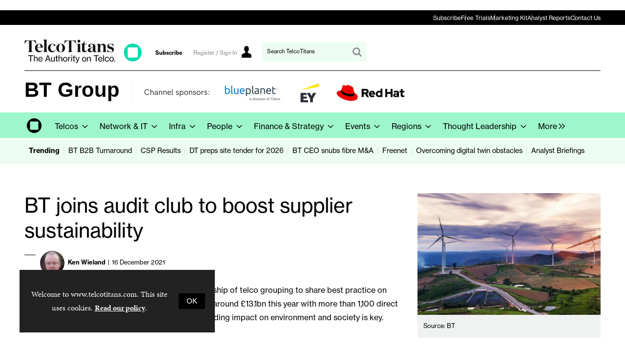

--- FILE ---
content_type: text/html; charset=utf-8
request_url: https://www.telcotitans.com/btwatch/bt-joins-audit-club-to-boost-supplier-sustainability/4194.article
body_size: 26319
content:

<!DOCTYPE html>
<html lang="en">
<head>
	<meta charset="utf-8">
<link rel="preload" as="style" href="/Magazine/core.css?p=7796492715043259">
<link rel="preload" as="script" href="/Magazine/core.js?p=7796492715043259">
	
	<link rel="preload" as="image" href="https://db8n10t56pnoz.cloudfront.net/Pictures/100x67/5/7/1/5571_btw331ttjointauditcommittee_141413.jpg" imagesrcset="https://db8n10t56pnoz.cloudfront.net/Pictures/100x67/5/7/1/5571_btw331ttjointauditcommittee_141413.jpg 100w,https://db8n10t56pnoz.cloudfront.net/Pictures/380x253/5/7/1/5571_btw331ttjointauditcommittee_141413.jpg 380w" imagesizes="(max-width:767px) 100px, 380px" />

	
	



<title>BT joins audit club to boost supplier sustainability | Suppliers & SCM | TelcoTitans.com</title>
<meta name="description" content="
Pourrat underlines ESG credentials though membership of telco grouping to share best practice on supply chain sustainability.
Highlights that BT spent around £13.1bn this year with more than 1,100 direct suppliers in nearly 100 countries, and that understanding impact on environment and society is key.
" />
<meta name="viewport" content="width=device-width, initial-scale=1" />


<meta name="momentnowdate" content="2025-11-17 16:23:40.097"/>
<meta name="momentlocale" content="en-gb"/>
<meta name="momentlocaleformat" content="D MMMM YYYY"/>
<meta name="momentrelative" content="false"/>
<meta name="momentrelativeformat" content="YYYY,MM,DD"/>
<meta name="momentrelativemorethan" content="10"/>

	
	
	<meta name="robots" content="noarchive" />
<meta name="pubdate" content="Thu, 16 Dec 2021 16:13 GMT" />
<link rel="canonical" href="https://www.telcotitans.com/btwatch/bt-joins-audit-club-to-boost-supplier-sustainability/4194.article" />
<meta name="blockthis" content="blockGA" />
<meta name="showwallpaper" content="true" />
<meta name="navcode" content="232" />
<meta name="primarynavigation" content="BTwatch ,Channels ,Telcos" />	
	
	<meta property="og:title" content="BT joins audit club to boost supplier sustainability" />
<meta property="og:type" content="Article" />
<meta property="og:url" content="https://www.telcotitans.com/btwatch/bt-joins-audit-club-to-boost-supplier-sustainability/4194.article" />
<meta property="og:site_name" content="TelcoTitans.com" />
<meta property="og:description" content="Pourrat underlines ESG credentials though membership of telco grouping to share best practice on supply chain sustainability.&#xA;Highlights that BT spent around £13.1bn this year with more than 1,100 direct suppliers in nearly 100 countries, and that understanding impact on environment and society is key." />
<meta property="og:image:width" content="1024" />
<meta property="og:image:height" content="536" />
<meta property="og:image" content="https://db8n10t56pnoz.cloudfront.net/Pictures/1024x536/5/7/1/5571_btw331ttjointauditcommittee_141413.jpg" />
<meta property="og:image:alt" content="btw331-tt-joint audit committee" />

<meta property="twitter:card" content="summary_large_image" />
<meta property="twitter:title" content="BT joins audit club to boost supplier sustainability" />
<meta property="twitter:description" content="Pourrat underlines ESG credentials though membership of telco grouping to share best practice on supply chain sustainability.&#xA;Highlights that BT spent around £13.1bn this year with more than 1,100 direct suppliers in nearly 100 countries, and that understanding impact on environment and society is key." />
<meta property="twitter:image:src" content="https://db8n10t56pnoz.cloudfront.net/Pictures/1120xAny/5/7/1/5571_btw331ttjointauditcommittee_141413.jpg" />
<meta property="twitter:image:alt" content="btw331-tt-joint audit committee" />	

	
<link rel="icon" href="/magazine/dest/graphics/favicons/favicon-32x32.png" />
<!--[if IE]><link rel="shortcut icon" href="/magazine/dest/graphics/favicons/favicon.ico" /><![endif]-->
<link rel="apple-touch-icon-precomposed" href="/magazine/dest/graphics/favicons/apple-touch-icon-precomposed.png" />
<meta name="msapplication-TileImage" content="/magazine/dest/graphics/favicons/mstile-144x144.png" />
<meta name="msapplication-TileColor" content="#ffffff" />
	
	<link href="/Magazine/core.css?p=7796492715043259" rel="stylesheet" type="text/css">
<link href="/Magazine/print.css?p=7796492715043259" rel="stylesheet" type="text/css" media="print">


	
<script src="https://cdnjs.cloudflare.com/ajax/libs/jquery/3.4.1/jquery.min.js" integrity="sha256-CSXorXvZcTkaix6Yvo6HppcZGetbYMGWSFlBw8HfCJo=" crossorigin="anonymous" referrerpolicy="no-referrer"></script>
	
<script>var newLang={"more":{"default":"Show more","searchtype":"Show more","searchdates":"Show more"},"less":{"default":"Show fewer","searchtype":"Show fewer","searchdates":"Show fewer"},"show":{"default":"show"},"hide":{"default":"hide"},"caption":{"show":"show caption","hide":"hide caption"},"carousel":{"play":"play slideshow","pause":"pause slideshow"}};</script>
	<script type="text/javascript">
					var IPState = {
					
						useripstate: false,
						useripname: ''
						
					};
				</script>
<script type="text/javascript">
          
					window.dataLayer = window.dataLayer || [];
					window.dataLayer.push({'StoryID':'4194'});
					window.dataLayer.push({'StoryFormatProperty':'N'});
					
					window.dataLayer.push({'StoryCategories':'|Supply chain (SCM, procurement)|Partnerships &amp; Alliances|Audit|Suppliers &amp; SCM|BT Group|Sustainability (ESG - environmental, social, and governance)|BT Sourced|TelcoTitans Industry Content|'});
					
					window.dataLayer.push({'StoryLayout':'Standard'});
					window.dataLayer.push({'StoryWidth':'standard width'});
					
					
					window.dataLayer.push({'StoryLayoutCode':'1'});
					
					window.dataLayer.push({'StoryFormatCode':'1094'});
					
					window.dataLayer.push({'StoryTypeCode':'1043'});
					
					window.dataLayer.push({'StoryCategoriesCodes':'|32|34|396|512|653|697|708|947|'});
					
					window.dataLayer.push({'StoryFullNavPath':'|1|30|237|232|'});
					       
					window.dataLayer.push({'UserID':undefined});
					window.dataLayer.push({'NavCode':'232'});
					window.dataLayer.push({'MicrositeNavCode':'-1'});
					window.dataLayer.push({'NavKey':'232'});
          window.dataLayer.push({'NavigationAreaNavCode':'30'});
          
          </script>
<script type="text/javascript">
//dataLayer array declaration
window.dataLayer = window.dataLayer || [];
window.dataLayer.push({'grecaptcha':'6LdF8vonAAAAAD7o_GFdZx7ScY1_ggHdHUmijbXX'});
window.dataLayer.push({'LoggedIn':'False'});
window.dataLayer.push({'AccessStatus':'Denied'});
window.dataLayer.push({'AccessDeniedStoryID':'594'});
window.dataLayer.push({'AccessDeniedTitle':'Default not logged in NEW (pre-registration) [fallback]'});
window.dataLayer.push({'Template':'Story'});
window.dataLayer.push({'Pubcode':'2'});
window.dataLayer.push({'PublicationName':'TelcoTitans'});
window.dataLayer.push({'Title':'BT joins audit club to boost supplier sustainability | Suppliers & SCM'});
window.dataLayer.push({'StoryAccessControl':'Private'});
window.dataLayer.push({'StoryFormat':'Article'});
window.dataLayer.push({'StoryType':'Suppliers & SCM'});
window.dataLayer.push({'Headline':'BT joins audit club to boost supplier sustainability'});
window.dataLayer.push({'LongHeadline':undefined});
window.dataLayer.push({'Intro':undefined});
window.dataLayer.push({'Catchline':undefined});
window.dataLayer.push({'Synopsis':undefined});
window.dataLayer.push({'Standfirst':'Pourrat underlines ESG credentials though membership of telco grouping to share best practice on supply chain sustainability.Highlights that BT spent around £13.1bn this year with more than 1,100 direct suppliers in nearly 100 countries, and that understanding impact on environment and society is key.'});
window.dataLayer.push({'Answer':undefined});
window.dataLayer.push({'Source':undefined});
window.dataLayer.push({'Refs':undefined});
window.dataLayer.push({'Class':undefined});
window.dataLayer.push({'Credits':undefined});
window.dataLayer.push({'Postscript':undefined});
window.dataLayer.push({'PrimaryNav':'|Main Navigation|Telcos|Channels|BTwatch|'});
window.dataLayer.push({'PrimaryNavCurrent':'BTwatch'});
window.dataLayer.push({'PrimaryNavCode':'|1|30|237|232|'});
window.dataLayer.push({'PrimaryNavCodeCurrent':'232'});
window.dataLayer.push({'CategoryCodes':'|32|34|396|512|653|697|708|947|'});
window.dataLayer.push({'Tags':'|Cyril Pourrat|'});
window.dataLayer.push({'Bylines':'|Ken Wieland|'});
window.dataLayer.push({'IssueDate':'23-11-2021'});
window.dataLayer.push({'IssueDateTime':'23-11-2021 00:00:00'});
window.dataLayer.push({'PublishDate':'16-12-2021'});
window.dataLayer.push({'PublishDateTime':'16-12-2021 16:13:00'});
window.dataLayer.push({'BrowseJobsURL':undefined});
window.dataLayer.push({'UserStateLoggedIn':'False'});
window.dataLayer.push({'FullNavPath':'|1|30|237|232|'});
</script>
	<link rel="preload" href="https://use.typekit.net/uxi1vhy.css" as="style">
<link rel="stylesheet" href="https://use.typekit.net/uxi1vhy.css">




<!--most pop style-->
<style>
.layoutIcon.pictureLayout:before {
	display: none;
}


#spin2 .most-popular-widget {
	container-type: inline-size;
	container-name: most-popular;
	}

@container most-popular (min-width: 600px) {
    #spin2 .most-popular-widget .tabbedblocks.mostThis.isInRHC ul li {
        display:block;
        float: left;
        margin-right: 2.3576516%;
        width: 48.8211742%;
        margin-right: 0
    }

    #spin2 .most-popular-widget .tabbedblocks.mostThis.isInRHC ul li:last-child,.tabbedblocks.mostThis.isInRHC:not(.isInBottom) ul li:nth-child(2n) {
        margin-right: 0
    }

    #spin2 .most-popular-widget .tabbedblocks.mostThis.isInRHC) ul li:nth-child(odd) {
        clear: left
    }

    #spin2 .most-popular-widget .tabbedblocks.mostThis.isInRHC ul li:nth-child(2n) {
        margin-left: 2.3%
    }
}
</style>

<style>
 /* MMCS-221 - HUBSPOT BANNER POSITIONED ON TOP OF THE WEB STACK */

.go2369186930{
    z-index: 34000!important;
}
</style>

<style>
 
  
/*Remove user icon*/

@media screen and (min-width: 1024px){
	.masthead .mastNav.loggedin>ul li.user>a:after {
	display: none;
	}
}

header#masthead+.ad {
    margin: 0px auto!important;
 }

.i-picture-carousel-left-dims, .picCarousel .carouselPaging .previous {
    width: 0px;
	 height: 0px;
}

.i-picture-carousel-right-dims, .picCarousel .carouselPaging .next {
    width: 0px;
	 height: 0px;
}

.spinPromo {
	 background-color: #9df6cc;
}

.newsletterSignup-widget {
    background-color: #9df6cc;
}

.newsletterSignup-widget .newsletterSignup-widget-content .newsletterSignup-privacy p {
	 color: #000;
}

.newsletterSignup-widget .newsletterSignup-widget-content .newsletterSignup-widget-details .newsletterSignup-widget-tag {
	 	 color: #000;
}

.grid .sectionhead h2 {
	 font-size: 18px;
	 padding-left: 2em;
	 font-weight: 600;
}

.swiper-container galleryItems swiper-container-initialized swiper-container-horizontal .swiper-wrapper {
   transition-duration: 500ms;
}

.container>.inner-sleeve:not(#colwrapper) .grid .oneColumn .spinVideo.full-width-background>.sleeve .sectionhead h2, .container>.inner-sleeve:not(#colwrapper) .grid .oneColumn .spinVideo.site-width-background>.sleeve .sectionhead h2, .container>.inner-sleeve:not(#colwrapper) .grid .oneColumn div.full-width-background>.sleeve .sectionhead h2, .container>.inner-sleeve:not(#colwrapper) .grid .oneColumn div.site-width-background>.sleeve .sectionhead h2 {
	 font-size: 18px;
	 padding-left: 2em;
	 font-weight: 600;
}

.accessContainer .accessMessage {
    background-color: #9DF6CC;
}


	.extra-tagline .masthead-sub-logo{
		display:none;
	}
	.extra-tagline .sub-brand-logo{
		display:flex;
		font-family: 'neue-haas-grotesk-display', sans-serif;
	}
	.extra-tagline .sub-brand-logo .sub-brand-logo-title{
		padding-right:20px;
		position:relative;
	}
	.extra-tagline .sub-brand-logo .sub-brand-logo-title:after{
		content:'';
		width: 1px;
		height: 60%;
		background-color: black;
		display: block;
		position: absolute;
		top: 5px;
		right: 10px;
	}

	@media screen and (min-width: 1024px){
		.extra-tagline .sub-brand-logo{
			display:none;

		}
		.extra-tagline .masthead .mast{
			padding: 20px 0 95px;
		}
		.extra-tagline .masthead-sub-logo{
			display:flex;
			position:absolute;
			top:99px;
			width: 80%;
			font-family: 'neue-haas-grotesk-display', sans-serif;
		}
		.extra-tagline .masthead-sub-logo  .masthead-sub-logo-title,
		.extra-tagline .masthead-sub-logo  .masthead-sub-brand-logo-title{
			font-size:2.625rem;
			font-family: 'neue-haas-grotesk-display', sans-serif;
			flex: 1 0 auto;
			margin-right:25px;
		}
		.extra-tagline .masthead-sub-logo  .masthead-sub-brand-logo-title{
			flex: 0 0 auto;
			margin-right: 50px;
		}
		.extra-tagline .masthead-sub-logo  .masthead-sub-logo-tagline{
			font-family: 'neue-haas-grotesk-display', sans-serif;
			font-size:2.625rem;
		}
		.extra-tagline .masthead-sub-logo .masthead-sub-logo-tagline::before,
		.extra-tagline .masthead-sub-logo .masthead-sub-logo-info::before{
			content:'';
			margin-left: -25px;
			width: 1px;
			height: 68%;
			background-color: #ededed;
			display: block;
			position: absolute;
		}
		.extra-tagline .masthead-sub-logo .masthead-sub-logo-tagline::before{
			height: 55%;
		}
		.extra-tagline .masthead .mast>.inner-sleeve:after {
			content: "";
			display: block;
			width: calc(100% - 40px);
			height: 1px;
			top: 73px;
			background-color: #000;
			position: absolute;
		}
	}
	@media screen and (min-width: 1080px){
		.extra-tagline .masthead-sub-logo{
			display:flex;
			position:absolute;
			top:99px;
			width: 74%;
		}
	}

	
	/*topbar navigation start */
	
/* Ensures the nav-container always has a 20px gap from the browser edge */
.nav-container {
    width: 100%;
    margin: 0 auto;
    padding: 0 20px;  /* 20px padding on the left and right */
    background: #000;
    box-sizing: border-box;  /* Ensures padding does not affect width calculation */
}

/* Centers navigation and keeps 20px padding */
.navigation {
    width: 100%;  /* Take up full width of .nav-container */
    max-width: 1180px;  /* Ensure the navigation does not exceed 1220px */
    margin: 0 auto;  /* Centers the navigation */
}

/* .nav-list to adjust the layout and be responsive */
.nav-list {
    list-style: none;
    padding: 0; /* No extra padding */
    margin: 0 auto;
    display: flex;
    gap: 20px; /* 20px space between items */
    width: 100%;  /* Makes the list take up full width */
    justify-content: flex-end; /* Aligns items to the right */
}

/* Each list item */
.nav-list li {
    display: inline;
    padding: 0;
    margin: 0;
    position: relative;
}

/* Vertical divider between items */
.nav-list li:not(:last-child)::after {
    content: ''; /* Empty content for the pseudo-element */
    position: absolute;
    height: 16px; /* Adjust height of the bar */
    width: 1px; /* Width of the bar */
    background-color: #6E6E6E; /* Bar color */
    right: -10px;
    top: 50%; /* Center the bar vertically */
    transform: translateY(-50%);
}

/* Style for anchor links */
.nav-list a {
    text-decoration: none;
    color: #fff;
    padding: 0px 0px;
    transition: color 0.3s;
    font-family: neue-haas-grotesk-text, sans-serif;
    font-size: 12px;
}

/* Hover effect on links */
.nav-list a:hover {
    color: #9DF6CC;
    text-decoration: underline;
}





/* Media Query to hide navigation below 1024px */
@media (max-width: 1023px) {
    .nav-container {
        display: none;
    }
}
	
	/*topbar navigation end */
	
	
	
	/*topbar mobile menu start */
	
.mobileMenu ul {
    padding-bottom: 0px;
}

.mob-navigation {
    margin: 0px 20px; /* Adjusted padding for vertical layout */
	 padding: 8px 0;
    border-top: 1px solid #888; /* Adds a single top border to the container */
}

.mob-nav-list {
    list-style: none;
    margin: 0;
    display: flex;
    flex-direction: column; /* Makes the list vertical */
    gap: 0; /* No gap as borders are used */
}


.mob-nav-list li {
    margin: 0;
    position: relative;
}

.mob-nav-list a {
    text-decoration: none;
    color: #000;
    transition: color 0.3s;
    font-family: neue-haas-grotesk-text, sans-serif;
    font-size: 12px;
    display: block; /* Ensure the anchor takes full width of its container */
}

.mob-nav-list a:hover {
    color: #000;
    text-decoration: underline;
}

	
	
	/*topbar mobile menu end */

</style>


 


<!--
<link href='https://fonts.googleapis.com/css?family=PT+Sans:400,700' rel='stylesheet' type='text/css'>
<meta name="viewport" content="width=device-width, initial-scale=1" />
<meta name="referrer" content="no-referrer-when-downgrade" />

<style>

.table-wrapper {
 	max-height: none;
 }

.accessContainer .accessMessage .middleBlock table thead tr {
    background: #f0f2f2;
    color: #0b4088;
}


.articleContent p a:link, .articleContent p a:visited {
    color: #29B1E6;
}

/*
.tt_powered {
    background-repeat: no-repeat;
    background-image: url(/pictures/web/f/q/k/ttpowered20191114200x31_536499.png);
    display: inline-block;
	 content: "";
}
*/

/* To remove the grey spacing above the header where Leaderboard goes */ 
/*.masthead .leaderboard {
    padding: 0px 0 0px;
}*/

</style>

--><style type="text/css">.inline_image img[width][height]:not(.zoomable-image) {contain: unset;}</style>

<style type="text/css">>

.carouselPaging {
  display:none;
}

.sectionhead-btw {
  border-top: 2px solid #D82C20;
  padding-top: 7px;
}
.sectionhead-vfw {
  border-top: 2px solid #5F328E;
  padding-top: 7px;
}
.sectionhead-dtw {
  border-top: 2px solid #F47932;
  padding-top: 7px;
}
.sectionhead-tfw {
  border-top: 2px solid #65AB64;
  padding-top: 7px;
}

</style>
<!--
<script>
function getMeta(str){var metas=document.getElementsByTagName('meta');for(i=0;i<metas.length;i++){if(metas[i].getAttribute("name")==str){return metas[i].getAttribute("content")}}return""}
</script>
-->

<script>
  function getDataLayerVal(keyVal) {
    for (var i = 0; i < window.dataLayer.length; i++) {
      if (dataLayer[i][keyVal] !== undefined) {
        return dataLayer[i][keyVal];
      }
    }
  }
  function getFullNavPath(path) {
    if(getDataLayerVal(path) !== undefined) {
      getDataLayerVal(path).split('|').join(' ').trim();
    }
  }
</script>


<!-- DFP HEADER CODE -->


<script type='text/javascript'>
  var googletag = googletag || {};
  googletag.cmd = googletag.cmd || [];
  (function() {
    var gads = document.createElement('script');
    gads.async = true;
    gads.type = 'text/javascript';
    var useSSL = 'https:' == document.location.protocol;
    gads.src = (useSSL ? 'https:' : 'http:') +
      '//www.googletagservices.com/tag/js/gpt.js';
    var node = document.getElementsByTagName('script')[0];
    node.parentNode.insertBefore(gads, node);
  })();
</script>

<!-- DFP code -->
<script type='text/javascript'>
    
    // Function to extract values from <meta> elements
    function getMetaContentByName(name,content){
        var content = (content==null)?'content':content;
        return document.querySelector("meta[name='"+name+"']").getAttribute(content);
    }

    var showwallpaper; 
    if(document.querySelector('meta[name="showwallpaper"]')) {
        showwallpaper = document.querySelector('meta[name="showwallpaper"]').content;
    }
    
    googletag.cmd.push(function() {
        
        // Define a size mapping object which can be applied to the ad positions. The first parameter to addSize is a viewport size, while the second is a list of allowed ad sizes. The sizes included below match those in the examples provided in this support document.
        
        //(Used for: AdvertA, AdvertB, AdvertC, AdvertAttach)
        var mapSmallRight = googletag.sizeMapping().
        // 320, 0 (Mobile)
        addSize([320, 0], [[300, 250],[300, 75]]).
        // 768, 0 (Tablet - Portrait)
        addSize([768, 0], [[300, 250],[300, 75]]).
        // 1024, 0 (Desktop / Tablet Landscape)
        addSize([1024, 0], [[300, 250],[300, 75]]).build();
        
        //(Used for: AdvertD, AdvertE, AdvertF)
        var mapLargeRight = googletag.sizeMapping().
        // 768, 0 (Tablet - Portrait)
        addSize([768, 0], [[300, 250]]).
        // 1024, 0 (Desktop / Tablet Landscape)
        addSize([1024, 0], [[300, 250],[300, 600],[160, 600]]).
		  // 320, 0 (Mobile)
        addSize([320, 0], [[300, 250]]).build();

        //(Used for: Masthead Leaderboard;)
        var mapLB = googletag.sizeMapping().
        // 768, 0 (Tablet - Portrait)
        addSize([768, 0], [[728, 90]]).
        // 1024, 0 (Desktop / Tablet Landscape)
        addSize([1024, 0], [[970, 250],[970, 90],[728, 90]]).
		  // 320, 0 (Mobile)
        addSize([320, 0], [[320, 50],[300, 75]]).
        // 601, 0 (Small Tablet - Portrait)
        addSize([601, 0], [[468, 60]]).build();

        //(Used for: Undernav;)
        var mapUN = googletag.sizeMapping().
        // 1024, 0 (Desktop / Tablet Landscape)
        addSize([1024, 0], [[1180, 250],[1024, 250],[1024, 90],[970, 90]]).
        // 768, 0 (Tablet - Portrait)
        addSize([768, 0], [[768, 200],[728, 90]]).
		  // 320, 0 (Mobile)
        addSize([320, 0], [[320, 240],[320, 50],[320, 100],[300, 75]]).
        // 601, 0 (Small Tablet - Portrait)
        addSize([601, 0], [[601, 340],[468, 60]]).build();
		  
        var mapWallpaper = googletag.sizeMapping().
        addSize([0, 0], []).
        // 1220, 0
        addSize([1220, 0], [1,1]).build();
        
        
        //Define the link between the page text ad container reference and the DFP inventory item code (included as `/DFP_Account_Id/Inventory_Item_Code`). The supported creative size definition is also associated based on the `sizeMapping` definitions added in the code which immediately precedes this.
        googletag.defineSlot('/21819997715/mm-tt/top', [[970, 250],[970, 90],[728, 90],[320, 75]], 'div-gpt-ad-top').defineSizeMapping(mapLB)
            .setTargeting("pos", "top")
            .addService(googletag.pubads());
        googletag.defineSlot('/21819997715/mm-tt/undernav', [[1180, 250],[1024, 90],[1024, 250],[970, 90],[768, 200],[728, 90],[601, 340],[320, 240],[320, 50],[320, 100]], 'div-gpt-ad-1749461351290-0').defineSizeMapping(mapUN)
            .setTargeting("pos", "undernav")
            .addService(googletag.pubads());
        googletag.defineSlot('/21819997715/mm-tt/middle', [[970, 250],[970, 90],[728, 90],[320, 75]], 'div-gpt-ad-middle').defineSizeMapping(mapLB)
            .setTargeting("pos", "middle")
            .addService(googletag.pubads());
        googletag.defineSlot('/21819997715/mm-tt/lower', [[970, 250],[970, 90],[728, 90],[468, 60],[320, 75]], 'div-gpt-ad-lower').defineSizeMapping(mapLB)
            .setTargeting("pos", "lower")
            .addService(googletag.pubads());		  
		  googletag.defineSlot('/21819997715/mm-tt/mpu', [[300, 250]], 'div-gpt-ad-mpu').defineSizeMapping(mapSmallRight)
            .setTargeting("pos", "mpu")
            .addService(googletag.pubads());
        googletag.defineSlot('/21819997715/mm-tt/mpu2', [[300, 250],[300, 600],[160, 600]], 'div-gpt-ad-mpu2').defineSizeMapping(mapLargeRight)
            .setTargeting("pos", "mpu2")
            .addService(googletag.pubads());
		  googletag.defineSlot('/21819997715/mm-tt/mpu3', [[300, 250],[300, 600],[160, 600]], 'div-gpt-ad-mpu3').defineSizeMapping(mapLargeRight)
            .setTargeting("pos", "mpu3")
            .addService(googletag.pubads());
		  googletag.defineSlot('/21819997715/mm-tt/mpu4', [[300, 250],[300, 600],[160, 600]], 'div-gpt-ad-mpu4').defineSizeMapping(mapLargeRight)
            .setTargeting("pos", "mpu4")
            .addService(googletag.pubads());				

			
// Pass the value of the `navcode` meta element to DFP as `navcode` (to be used as a `key-value`) 
        googletag.pubads().setTargeting("navcode",getMetaContentByName("navcode"));
        googletag.pubads().setTargeting("story",getDataLayerVal('StoryID'));
        googletag.pubads().setTargeting("jobrole",getDataLayerVal('jobr'));
        googletag.pubads().setTargeting("joblev",getDataLayerVal('jobl'));
        googletag.pubads().setTargeting("orgtype",getDataLayerVal('orgtype'));
		  googletag.pubads().setTargeting("pchan",getDataLayerVal('PrimaryNavCurrent'));
		  googletag.pubads().setTargeting("templ",getDataLayerVal('Template'));
		  googletag.pubads().setTargeting("comp",getDataLayerVal('coname'));
		  googletag.pubads().setTargeting("cats",getDataLayerVal('StoryCategories'));
        //googletag.pubads().enableSingleRequest();

        var wallpaperSlot =  googletag.defineOutOfPageSlot('/21819997715/mm-tt/1501500598699-0', 'div-gpt-ad-1501500598699-0').addService(googletag.pubads());
        googletag.pubads().addEventListener("slotRenderEnded",function(e){e.slot.getSlotElementId()!=wallpaperSlot.getSlotElementId()||e.isEmpty||(document.querySelector(".wallpaper-ad[data-site-width-1024]")&&(document.body.className+=" site-width-1024"),"true"===showwallpaper&&(document.body.className+=" wallpaper-applied",$(window).trigger("wallpaper:advert")))});

        googletag.pubads().collapseEmptyDivs();
		  
		  			//LAZY LOAD

			googletag.pubads().enableLazyLoad({
				fetchMarginPercent: 5, // Fetch slots within 5 viewports.
				renderMarginPercent: 5, // Render slots within 5 viewports.
				mobileScaling: 0.0
				});
				
		  
		  
        googletag.enableServices();

    });
        
        document.querySelector("#div-gpt-ad-1501500598699-0")&&showwallpaper&&(googletag.defineOutOfPageSlot("/21819997715/mm-tt/1501500598699-0","div-gpt-ad-1501500598699-0").defineSizeMapping(mapWallpaper).addService(googletag.pubads()),googletag.pubads().addEventListener("slotRenderEnded",function(e){e.slot.getSlotElementId()!=wallpaperSlot.getSlotElementId()||e.isEmpty||(document.querySelector(".wallpaper-ad[data-site-width-1024]")&&(document.body.className+=" site-width-1024"),"true"===showwallpaper&&(document.body.className+=" wallpaper-applied",$(window).trigger("wallpaper:advert")))}));
        
        window.addEventListener('message', receiveMessage, false);
function receiveMessage(event) {
    if(event.data == 'wallpaper-fireplace') document.body.className+=" wallpaper-fireplace";
    if(document.body.className.match('wallpaper-fireplace')) {
        var mastHeight = document.querySelector('#masthead').offsetHeight,
        wallpaperElement = document.querySelector('.wallpaper-ad').getElementsByTagName('div')[0];
        wallpaperElement.style.top = mastHeight + 'px'
    }
}


        
</script>
<meta name="showwallpaper" content="true">





<!-- Replaces the default text in search bar -->

<script type="text/javascript">

$(document).ready(function(){ 
$('#search').attr("placeholder", "Search TelcoTitans");
});

</script>


<!-- Google Console Tag -->

<meta name="google-site-verification" content="6IutNdEeK-GH3Y-ipCasMOfZGgFbUxVxt5GZfx3xjkY" />

<!-- END Google Console Tag -->


<!-- Accordion JS -->
<script>
$(function() {
  $('.accordion').each(function(i, el) {
    $(el).on('click', function() {
      $(this).toggleClass('active')
    });
  });
});
</script>
<!-- Accordion JS End -->

	
	<!-- Abacus Google Tag Manager do not delete -->
<script>(function(w,d,s,l,i){w[l]=w[l]||[];w[l].push({'gtm.start':
new Date().getTime(),event:'gtm.js'});var f=d.getElementsByTagName(s)[0],
j=d.createElement(s),dl=l!='dataLayer'?'&l='+l:'';j.async=true;j.src=
'https://www.googletagmanager.com/gtm.js?id='+i+dl;f.parentNode.insertBefore(j,f);
})(window,document,'script','dataLayer','GTM-K8742QP');</script>
<!-- End Google Tag Manager -->



<!-- MML Google Tag Manager -->
<script>(function(w,d,s,l,i){w[l]=w[l]||[];w[l].push({'gtm.start':
new Date().getTime(),event:'gtm.js'});var f=d.getElementsByTagName(s)[0],
j=d.createElement(s),dl=l!='dataLayer'?'&l='+l:'';j.async=true;j.src=
'https://www.googletagmanager.com/gtm.js?id='+i+dl;f.parentNode.insertBefore(j,f);
})(window,document,'script','dataLayer','GTM-P3LCM9R');</script>
<!-- End Google Tag Manager -->

	


</head>
<body id="storyAccess" class="StoryAccess-master js-disabled extra-tagline enhanced-advertising enhanced-advertising-rhc-empty">
	
	<!-- Abacus Google Tag Manager (noscript) do not delete -->
<noscript><iframe src="https://www.googletagmanager.com/ns.html?id=GTM-K8742QP"
height="0" width="0" style="display:none;visibility:hidden"></iframe></noscript>
<!-- End Google Tag Manager (noscript) -->


<!-- MML Google Tag Manager (noscript) -->
<noscript><iframe src="https://www.googletagmanager.com/ns.html?id=GTM-P3LCM9R"
height="0" width="0" style="display:none;visibility:hidden"></iframe></noscript>
<!-- End Google Tag Manager (noscript) -->
	
<!--[if lte IE 10]>
<link rel="stylesheet" href="/CSS/dest/notsupported.css">
<div class="notSupported">
	<div class="sleeve">
		<span id="logo" class="vector-icon i-brand-logo i-brand-logo-dims"></span>
		<h2>
			Your browser is not supported
		</h2>
		<p>
			Sorry but it looks as if your browser is out of date. To get the best experience using our site we recommend that you upgrade or switch browsers.
		</p>
		<p class="buttonContainer">
			<a class="button" href="https://www.google.co.uk/webhp?ion=1&espv=2&ie=UTF-8#q=update+my+browser" target="_blank">Find a solution</a>
		</p>
	</div>
</div>
<![endif]-->
	<script type="text/javascript">document.body.className = document.body.className.replace('js-disabled', ''); document.cookie="_js=1; path=/";</script>
	<div id="cookiePolicy" class="container inlinePopUp" data-menu-open-pushed="true">
  <div class="inner-sleeve">
    <form method="post" action="/">
      <fieldset>
        <div>
          <p>Welcome to www.telcotitans.com. This site uses cookies. <a href="https://www.telcotitans.com/privacy-and-cookie-policy/1788.article">Read our policy</a>.</p>
          <input type="hidden" name="cookiepolicyaccepted" value="yes" />
          <button type="submit" class="continue">OK</button>
        </div>
      </fieldset>
    </form>
  </div>
</div>


	<div id="wrapper">
		
<ul id="skiplinks"><li><a href="#wrapper_sleeve">Skip to main content</a></li><li><a href="#mainnav">Skip to navigation</a></li></ul>
		
<header id="masthead" class="masthead">
	<div class="htmlContent">
  <div id='div-gpt-ad-1501500598699-0' class="wallpaper-ad" data-site-width-1024>
<script>
googletag.cmd.push(function() { googletag.display('div-gpt-ad-1501500598699-0'); });
</script>
</div>
</div>
	<div class="hot-topics-container container showMenuPushed"><div class="inner-sleeve"><ul><li class="hot-topics-item"><svg id="hot-topics-icon" viewBox="0 0 15 15" xmlns="http://www.w3.org/2000/svg"><title>hot-topics</title><path d="M.31,7.44,7.56,14.7A1,1,0,0,0,9,14.7H9L14.7,9h0a1,1,0,0,0,0-1.45L7.44.31A1,1,0,0,0,6.79,0H1A.92.92,0,0,0,.27.27h0A.92.92,0,0,0,0,1V6.65a1,1,0,0,0,0,.14H0A1,1,0,0,0,.31,7.44ZM2.39,5.3a2.07,2.07,0,1,1,2.93,0A2.07,2.07,0,0,1,2.39,5.3Z" fill="#ababab" /></svg><span>Trending</span></li><li class="first"><a href="https://www.telcotitans.com/btwatch/after-nine-years-of-decline-bt-now-stands-at-b2b-turnaround-start-line/9874.article" class="newWindow">BT B2B Turnaround</a></li><li><a href="https://www.telcotitans.com/finance-and-strategy/financial-and-performance" class="newWindow">CSP Results</a></li><li><a href="https://www.telcotitans.com/deutsche-telekomwatch/dt-preps-30000-site-tender-for-2026-as-tier-1-open-ran-builds/9866.article">DT preps site tender for 2026</a></li><li><a href="https://www.telcotitans.com/btwatch/bt-ceo-snubs-fibre-manda-doubling-down-on-openreach-organic-growth-despite-accelerating-line-losses/9870.article" class="newWindow">BT CEO snubs fibre M&A</a></li><li><a href="https://www.telcotitans.com/telefonicawatch/freenet-bosses-not-unhappy-over-rival-o2s-ceo-swap-out/9879.article" class="newWindow">Freenet</a></li><li><a href="https://www.telcotitans.com/network-and-it/not-invented-here-overcoming-the-obstacles-to-telco-digital-twin-deployments/9808.article">Overcoming digital twin obstacles</a></li><li class="last"><a href="https://www.telcotitans.com/exclusive-telco-and-digital-infra-weekly-briefings/2616.more?navcode=2">Analyst Briefings</a></li></ul></div></div>
	
	<div class="leaderboard sticky">
    <div class="ad">
<!-- /21819997715/mm-tt/top -->
<div id='div-gpt-ad-top'>
  <script>
    googletag.cmd.push(function() { googletag.display('div-gpt-ad-top'); });
  </script>
</div>
</div>
</div>


  <div class="nav-container">
        <nav class="navigation">
            <ul class="nav-list">
                <li><a href="https://www.telcotitans.com/subscriptions?utm_source=telcotitans&utm_medium=desktop&utm_campaign=global_nav">Subscribe</a></li>
                <li><a href="https://info.telcotitans.com/free-trial?utm_source=telcotitans&utm_medium=desktop&utm_campaign=global_nav">Free Trials</a></li>
                <li><a href="https://info.telcotitans.com/media-kit?utm_source=telcotitans&utm_medium=desktop&utm_campaign=global_nav">Marketing Kit</a></li>
                <li><a href="https://www.telcotitans.com/digital-reports?utm_source=telcotitans&utm_medium=desktop&utm_campaign=global_nav">Analyst Reports</a></li>
					 <li><a href="https://www.telcotitans.com/contact-us?utm_source=telcotitans&utm_medium=desktop&utm_campaign=global_nav">Contact Us</a></li>
            </ul>
        </nav>
    </div>
	<div class="mast container full" role="banner" data-multi-toggle-menu>
		<div class="inner-sleeve" data-menu-open-pushed>
			<div class="mastheadLogo">
    <a href="https://www.telcotitans.com">
        <span class="logoIcon">
            <span class="assistive">Telco Titans</span>
        </span>
    </a>
</div>
<div id="print_logo">
    <img src="/magazine/dest/graphics/logo/print_logo.png" alt="logo" />
</div>

<div class="masthead-sub-logo">
<a href="https://www.telcotitans.com/telcos/channels/btwatch"><p class="masthead-sub-brand-logo-title"><strong>BT Group</strong></p></a>
<p class="masthead-sub-logo-tagline"></p><p><img alt ="channel-sponsors" src="https://commercial.telcotitans.com/images/2025/05/21/logos/Channel-sponsors-text.png" /></p> &nbsp; &nbsp; <p><a href="https://link.telcotitans.net/blueplanet"><img alt="blue-planet" src="https://commercial.telcotitans.com/wp-content/uploads/2025/02/Blue-Planet-Online-Sponsorship-6.png" /></a></p> 
&nbsp; &nbsp; <p><a href="https://link.telcotitans.net/ey"><img alt="EY" src="https://commercial.telcotitans.com/images/2025/11/ey-onlinelogo-nov25.png" /></a>
&nbsp; &nbsp; <p><a href="https://link.telcotitans.net/redhat"><img alt="Red Hat" src="https://commercial.telcotitans.com/images/2025/10/RedHat-Online-Sponsorship4.png" /></a>

<!--</p> &nbsp; &nbsp; <p><a href="https://link.telcotitans.net/snowflake"><img alt="snowflake" src="https://commercial.telcotitans.com/images/2025/05/21/logos/snowflake-logo-channel-sponsor.png" /></a></p><p><a href="https://link.telcotitans.net/vhive"><img alt="vhive" src="https://commercial.telcotitans.com/images/2025/05/21/logos/vhive-logo.png
" /></a></p> &nbsp; &nbsp; <p>
<a href="https://link.telcotitans.net/wavelo"><img alt="Wavelo" src="https://commercial.telcotitans.com/images/2025/05/21/logos/Wavelo-logo-online-sponsorship.png" /></a></p>-->
</div>
<!--<p class="masthead-sub-logo-tagline"></p>-->

<!--<p class="masthead-sub-logo-tagline"><img alt="channel-sponsor" src="https://commercial.telcotitans.com/wp-content/uploads/2024/11/BTw-Channel-Sponsors-2.png" /></p>-->
<div class="mastheadMobileLogo">
	<a href="https://www.telcotitans.com">
		<span class="logoIcon">
			<span class="assistive">TelcoTitans</span>
		</span>
	</a>
</div>
			
			<div class="mastControls">
				<nav data-multi-toggle-item="" class="mastNav loggedout hide"><span class="toggleIcon"><a href="#mastnav" data-toggle-button=""><span class="assistive">Mast navigation</span></a></span><ul id="mastnav" data-toggle-element=""><li><a class="darkerlink" href="https://www.telcotitans.com/subscriptions">Subscribe</a></li><li><a class="popup signIn" href="https://www.telcotitans.com/sign-in">Register / Sign In</a></li></ul></nav>
				<div class="mastheadSearch hide" data-multi-toggle-item="">
  <span class="toggleIcon">
    <a href="#search" data-toggle-button="">
      <span class="assistive">Search TelcoTitans</span>
    </a>
  </span>
  <form action="https://www.telcotitans.com/searchresults" method="get" id="mastsearch" data-toggle-element="">
    <fieldset>
      <div>
        <label for="search">Search TelcoTitans</label>
        <input type="text" id="search" value="" name="qkeyword" class="text" placeholder="Search TelcoTitans" />
        <button class="mastSearch" type="submit">Search</button>
      </div>
    </fieldset>
  </form>
</div>
				

<div class="menuToggle">
	<span class="toggleIcon"><a href="#mobilemenu" data-menu-toggle-button=""><span class="assistive">Menu</span></a></span>
</div>
			</div>
		</div>
	</div>
	<div class="menuContainer">
		<div class="mobileMenu" id="mobilemenu">
  <div class="sleeve">
    <a class="menuClose" href="#wrapper">
      <span>Close<span class="assistive"> menu</span></span>
    </a>
    <ul class="main">
      <li class="home-icon">
        <a href="https://www.telcotitans.com/">
          <span>Home</span>
        </a>
      </li>
      <li class="hasChildren ">
        <a href="https://www.telcotitans.com/telcos" aria-expanded="false">
          <span>Telcos</span>
        </a>
        <ul aria-hidden="true" class="subMenu hide">
          <li class="parentBack">
            <a class="toolbar" href="#">
              <span class="header">Back<span class="assistive"> to parent navigation item</span></span>
              <span class="btn backBtn">
                <i></i>
              </span>
            </a>
          </li>
          <li class="parentNav">
            <a href="https://www.telcotitans.com/telcos">
              <span>Telcos</span>
            </a>
          </li>
          <li class="hasChildren ">
            <a href="#">
              <span>Telcos</span>
            </a>
            <ul aria-hidden="true" class="subMenu hide">
              <li class="parentBack">
                <a class="toolbar" href="#">
                  <span class="header">Back<span class="assistive"> to parent navigation item</span></span>
                  <span class="btn backBtn">
                    <i></i>
                  </span>
                </a>
              </li>
              <li class="parentNav">
                <span>Telcos</span>
              </li>
              <li class="">
                <a href="https://www.telcotitans.com/telcos/channels/btwatch">
                  <span>BT</span>
                </a>
              </li>
              <li class="">
                <a href="https://www.telcotitans.com/telcos/channels/deutsche-telekomwatch">
                  <span>Deutsche Telekom</span>
                </a>
              </li>
              <li class="">
                <a href="https://www.telcotitans.com/telcos/channels/liberty-global">
                  <span>Liberty Global</span>
                </a>
              </li>
              <li class="">
                <a href="https://www.telcotitans.com/telcos/channels/orangewatch">
                  <span>Orange</span>
                </a>
              </li>
              <li class="">
                <a href="https://www.telcotitans.com/telcos/channels/telefonicawatch">
                  <span>Telefónica</span>
                </a>
              </li>
              <li class="">
                <a href="https://www.telcotitans.com/telcos/telcos/t-mobile-us">
                  <span>T-Mobile US</span>
                </a>
              </li>
              <li class="">
                <a href="https://www.telcotitans.com/telcos/telcos/virgin-media-o2">
                  <span>Virgin Media O2</span>
                </a>
              </li>
              <li class="">
                <a href="https://www.telcotitans.com/telcos/channels/vodafonewatch">
                  <span>Vodafone</span>
                </a>
              </li>
              <li class="break">
                <a href="https://www.telcotitans.com/topics-a-z">
                  <span>More Telcos</span>
                </a>
              </li>
            </ul>
          </li>
          <li class="hasChildren ">
            <a href="#">
              <span>Topics</span>
            </a>
            <ul aria-hidden="true" class="subMenu hide">
              <li class="parentBack">
                <a class="toolbar" href="#">
                  <span class="header">Back<span class="assistive"> to parent navigation item</span></span>
                  <span class="btn backBtn">
                    <i></i>
                  </span>
                </a>
              </li>
              <li class="parentNav">
                <span>Topics</span>
              </li>
              <li class="">
                <a href="https://www.telcotitans.com/network-and-it/ai-and-automation">
                  <span>AI</span>
                </a>
              </li>
              <li class="">
                <a href="https://www.telcotitans.com/network-and-it/digital-transformation">
                  <span>Digital Transformation</span>
                </a>
              </li>
              <li class="">
                <a href="https://www.telcotitans.com/finance-and-strategy">
                  <span>Finance & Strategy</span>
                </a>
              </li>
              <li class="">
                <a href="https://www.telcotitans.com/finance-and-strategy/deals-and-manda">
                  <span>M&A</span>
                </a>
              </li>
              <li class="">
                <a href="https://www.telcotitans.com/ecosystem/suppliers">
                  <span>Partners & Suppliers</span>
                </a>
              </li>
              <li class="">
                <a href="https://www.telcotitans.com/people">
                  <span>People Moves</span>
                </a>
              </li>
              <li class="">
                <a href="https://www.telcotitans.com/network-and-it">
                  <span>Technology</span>
                </a>
              </li>
              <li class="break">
                <a href="https://www.telcotitans.com/topics-a-z">
                  <span>More topics</span>
                </a>
              </li>
            </ul>
          </li>
          <li class="hasChildren ">
            <a href="#">
              <span>Premium Analyst Resources</span>
            </a>
            <ul aria-hidden="true" class="subMenu hide">
              <li class="parentBack">
                <a class="toolbar" href="#">
                  <span class="header">Back<span class="assistive"> to parent navigation item</span></span>
                  <span class="btn backBtn">
                    <i></i>
                  </span>
                </a>
              </li>
              <li class="parentNav">
                <span>Premium Analyst Resources</span>
              </li>
              <li class="">
                <a href="https://www.telcotitans.com/exclusive-telco-and-digital-infra-weekly-briefings/2616.more?navcode=2">
                  <span>Analyst Briefings</span>
                </a>
              </li>
              <li class="">
                <a href="https://www.telcotitans.com/digital-reports">
                  <span>CSP Analyst Reports</span>
                </a>
              </li>
              <li class="">
                <a href="https://commercial.telcotitans.com/service/telco-insight/telcox/?utm_source=telcotitans&amp;utm_medium=dropdown&amp;utm_campaign=telcox&amp;utm_content=navbar">
                  <span>TelcoX: EMEA Leadership & Performance Report</span>
                </a>
              </li>
            </ul>
          </li>
        </ul>
      </li>
      <li class="hasChildren ">
        <a href="https://www.telcotitans.com/network-and-it" aria-expanded="false">
          <span>Network & IT</span>
        </a>
        <ul aria-hidden="true" class="subMenu hide">
          <li class="parentBack">
            <a class="toolbar" href="#">
              <span class="header">Back<span class="assistive"> to parent navigation item</span></span>
              <span class="btn backBtn">
                <i></i>
              </span>
            </a>
          </li>
          <li class="parentNav">
            <a href="https://www.telcotitans.com/network-and-it">
              <span>Network & IT</span>
            </a>
          </li>
          <li class="">
            <a href="https://www.telcotitans.com/network-and-it/ai">
              <span>Telco AI</span>
            </a>
          </li>
          <li class="">
            <a href="https://www.telcotitans.com/network-and-it/5g">
              <span>5G/6G</span>
            </a>
          </li>
          <li class="">
            <a href="https://www.telcotitans.com/network-and-it/automation">
              <span>Automation</span>
            </a>
          </li>
          <li class="">
            <a href="https://www.telcotitans.com/network-and-it/data-centre">
              <span>Data centre</span>
            </a>
          </li>
          <li class="">
            <a href="https://www.telcotitans.com/network-and-it/digital-transformation">
              <span>Digital Transformation</span>
            </a>
          </li>
          <li class="">
            <a href="https://www.telcotitans.com/network-and-it/edge">
              <span>Edge</span>
            </a>
          </li>
          <li class="">
            <a href="https://www.telcotitans.com/network-and-it/fibre">
              <span>Fibre</span>
            </a>
          </li>
          <li class="">
            <a href="https://www.telcotitans.com/network-and-it/oss/bss">
              <span>OSS/BSS</span>
            </a>
          </li>
          <li class="">
            <a href="https://www.telcotitans.com/network-and-it/ran">
              <span>RAN</span>
            </a>
          </li>
          <li class="">
            <a href="https://www.telcotitans.com/satellite/590.subject">
              <span>Satellite</span>
            </a>
          </li>
          <li class="break">
            <a href="https://www.telcotitans.com/network-and-it/security">
              <span>Security</span>
            </a>
          </li>
          <li class="">
            <a href="https://www.telcotitans.com/network-and-it/sovereignty">
              <span>Sovereignty</span>
            </a>
          </li>
          <li class="">
            <a href="https://www.telcotitans.com/network-and-it/cloud">
              <span>Telco Cloud</span>
            </a>
          </li>
          <li class="">
            <a href="https://www.telcotitans.com/network-and-it/virtualisation">
              <span>Telco Virtualisation</span>
            </a>
          </li>
          <li class="">
            <a href="https://www.telcotitans.com/network-and-it/towers">
              <span>Towers</span>
            </a>
          </li>
          <li class="">
            <a href="https://www.telcotitans.com/network-and-it">
              <span>More Network & IT</span>
            </a>
          </li>
        </ul>
      </li>
      <li class="hasChildren ">
        <a href="https://www.telcotitans.com/infrawatch" aria-expanded="false">
          <span>Infra</span>
        </a>
        <ul aria-hidden="true" class="subMenu hide">
          <li class="parentBack">
            <a class="toolbar" href="#">
              <span class="header">Back<span class="assistive"> to parent navigation item</span></span>
              <span class="btn backBtn">
                <i></i>
              </span>
            </a>
          </li>
          <li class="parentNav">
            <a href="https://www.telcotitans.com/infrawatch">
              <span>Infra</span>
            </a>
          </li>
          <li class="">
            <a href="https://www.telcotitans.com/uk-infra/3059.more">
              <span>UK Infra</span>
            </a>
          </li>
          <li class="">
            <a href="https://www.telcotitans.com/emea-infra/3060.more">
              <span>EMEA Infra</span>
            </a>
          </li>
          <li class="">
            <a href="https://www.telcotitans.com/infrawatch/altnets">
              <span>Altnets</span>
            </a>
          </li>
          <li class="">
            <a href="https://www.telcotitans.com/network-and-it/data-centre">
              <span>Data Centre</span>
            </a>
          </li>
          <li class="">
            <a href="https://www.telcotitans.com/network-and-digital/fibre">
              <span>Fibre</span>
            </a>
          </li>
          <li class="">
            <a href="https://www.telcotitans.com/satellite/590.subject">
              <span>Satellite</span>
            </a>
          </li>
          <li class="">
            <a href="https://www.telcotitans.com/network-and-digital/towers">
              <span>Towers</span>
            </a>
          </li>
          <li class="">
            <a href="https://www.telcotitans.com/investors-finance-and-manda/1693.more">
              <span>Investors, Finance & M&A</span>
            </a>
          </li>
          <li class="">
            <a href="https://www.telcotitans.com/digital-infra-people-moves/1824.more">
              <span>People Moves</span>
            </a>
          </li>
          <li class="">
            <a href="https://www.telcotitans.com/all-infrawatch-weekly-briefings/2256.more">
              <span>Infrawatch Analyst Briefings</span>
            </a>
          </li>
          <li class="">
            <a href="https://www.telcotitans.com/infrawatch">
              <span>More Infra</span>
            </a>
          </li>
        </ul>
      </li>
      <li class="hasChildren ">
        <a href="https://www.telcotitans.com/people" aria-expanded="false">
          <span>People</span>
        </a>
        <ul aria-hidden="true" class="subMenu hide">
          <li class="parentBack">
            <a class="toolbar" href="#">
              <span class="header">Back<span class="assistive"> to parent navigation item</span></span>
              <span class="btn backBtn">
                <i></i>
              </span>
            </a>
          </li>
          <li class="parentNav">
            <a href="https://www.telcotitans.com/people">
              <span>People</span>
            </a>
          </li>
          <li class="hasChildren ">
            <a href="https://www.telcotitans.com/latest-people-moves-and-insight/633.more" aria-expanded="false">
              <span>People Moves</span>
            </a>
            <ul aria-hidden="true" class="subMenu hide">
              <li class="parentBack">
                <a class="toolbar" href="#">
                  <span class="header">Back<span class="assistive"> to parent navigation item</span></span>
                  <span class="btn backBtn">
                    <i></i>
                  </span>
                </a>
              </li>
              <li class="parentNav">
                <a href="https://www.telcotitans.com/latest-people-moves-and-insight/633.more">
                  <span>People Moves</span>
                </a>
              </li>
              <li class="">
                <a href="https://www.telcotitans.com/577.more">
                  <span>BT</span>
                </a>
              </li>
              <li class="">
                <a href="https://www.telcotitans.com/578.more">
                  <span>Deutsche Telekom</span>
                </a>
              </li>
              <li class="">
                <a href="https://www.telcotitans.com/579.more">
                  <span>Telefónica</span>
                </a>
              </li>
              <li class="">
                <a href="https://www.telcotitans.com/580.more">
                  <span>Vodafone</span>
                </a>
              </li>
              <li class="">
                <a href="https://www.telcotitans.com/infra-people-moves/1824.more">
                  <span>Digital Infra</span>
                </a>
              </li>
            </ul>
          </li>
          <li class="">
            <a href="https://www.telcotitans.com/thought-leadership">
              <span>Interviews & Thought Leadership</span>
            </a>
          </li>
          <li class="">
            <a href="https://www.telcotitans.com/people">
              <span>More People</span>
            </a>
          </li>
        </ul>
      </li>
      <li class="hasChildren ">
        <a href="https://www.telcotitans.com/finance-and-strategy" aria-expanded="false">
          <span>Finance & Strategy</span>
        </a>
        <ul aria-hidden="true" class="subMenu hide">
          <li class="parentBack">
            <a class="toolbar" href="#">
              <span class="header">Back<span class="assistive"> to parent navigation item</span></span>
              <span class="btn backBtn">
                <i></i>
              </span>
            </a>
          </li>
          <li class="parentNav">
            <a href="https://www.telcotitans.com/finance-and-strategy">
              <span>Finance & Strategy</span>
            </a>
          </li>
          <li class="">
            <a href="https://www.telcotitans.com/finance-and-strategy/deals-and-manda">
              <span>Deals & M&A</span>
            </a>
          </li>
          <li class="">
            <a href="https://www.telcotitans.com/finance-and-strategy/financial-and-performance">
              <span>Financial & Performance</span>
            </a>
          </li>
          <li class="">
            <a href="https://www.telcotitans.com/finance-and-strategy/public-affairs">
              <span>Public Affairs</span>
            </a>
          </li>
          <li class="">
            <a href="https://www.telcotitans.com/finance-and-strategy/operations-and-transformation">
              <span>Operations & Transformation</span>
            </a>
          </li>
          <li class="">
            <a href="https://www.telcotitans.com/results/397.subject">
              <span>Results Analysis</span>
            </a>
          </li>
          <li class="">
            <a href="https://www.telcotitans.com/finance-and-strategy/venturing-and-investments">
              <span>Venturing & Investments</span>
            </a>
          </li>
          <li class="">
            <a href="https://www.telcotitans.com/finance-and-strategy">
              <span>More Finance & Strategy</span>
            </a>
          </li>
        </ul>
      </li>
      <li class="hasChildren ">
        <a href="https://www.telcotitans.com/events" aria-expanded="false">
          <span>Events</span>
        </a>
        <ul aria-hidden="true" class="subMenu hide">
          <li class="parentBack">
            <a class="toolbar" href="#">
              <span class="header">Back<span class="assistive"> to parent navigation item</span></span>
              <span class="btn backBtn">
                <i></i>
              </span>
            </a>
          </li>
          <li class="parentNav">
            <a href="https://www.telcotitans.com/events">
              <span>Events</span>
            </a>
          </li>
          <li class="">
            <a href="https://www.telcotitans.com/events/telcotitans-eventwatch-calendar-the-industry-events-that-matter/7495.article">
              <span>Eventwatch Calendar</span>
            </a>
          </li>
          <li class="">
            <a href="https://www.telcotitans.com/events/connected-britain">
              <span>Connected Britain</span>
            </a>
          </li>
          <li class="">
            <a href="https://www.telcotitans.com/events/dtw-ignite">
              <span>DTW - Ignite</span>
            </a>
          </li>
          <li class="">
            <a href="https://www.telcotitans.com/ftth-conference/899.subject">
              <span>FTTH Conference</span>
            </a>
          </li>
          <li class="">
            <a href="https://www.telcotitans.com/futurenet/901.subject">
              <span>FutureNet World</span>
            </a>
          </li>
          <li class="">
            <a href="https://www.telcotitans.com/events/telecom-infra-project">
              <span>Fÿuz</span>
            </a>
          </li>
          <li class="">
            <a href="https://www.telcotitans.com/events/mobile-world-congress">
              <span>Mobile World Congress</span>
            </a>
          </li>
          <li class="">
            <a href="https://www.telcotitans.com/network-x/910.subject">
              <span>Network X</span>
            </a>
          </li>
          <li class="">
            <a href="https://www.telcotitans.com/events">
              <span>More events</span>
            </a>
          </li>
        </ul>
      </li>
      <li class="hasChildren ">
        <a href="https://www.telcotitans.com/regions" aria-expanded="false">
          <span>Regions</span>
        </a>
        <ul aria-hidden="true" class="subMenu hide">
          <li class="parentBack">
            <a class="toolbar" href="#">
              <span class="header">Back<span class="assistive"> to parent navigation item</span></span>
              <span class="btn backBtn">
                <i></i>
              </span>
            </a>
          </li>
          <li class="parentNav">
            <a href="https://www.telcotitans.com/regions">
              <span>Regions</span>
            </a>
          </li>
          <li class="">
            <a href="https://www.telcotitans.com/regions/uk">
              <span>UK</span>
            </a>
          </li>
          <li class="hasChildren ">
            <a href="https://www.telcotitans.com/regions/europe" aria-expanded="false">
              <span>Europe</span>
            </a>
            <ul aria-hidden="true" class="subMenu hide">
              <li class="parentBack">
                <a class="toolbar" href="#">
                  <span class="header">Back<span class="assistive"> to parent navigation item</span></span>
                  <span class="btn backBtn">
                    <i></i>
                  </span>
                </a>
              </li>
              <li class="parentNav">
                <a href="https://www.telcotitans.com/regions/europe">
                  <span>Europe</span>
                </a>
              </li>
              <li class="">
                <a href="https://www.telcotitans.com/regions/europe/france">
                  <span>France</span>
                </a>
              </li>
              <li class="">
                <a href="https://www.telcotitans.com/regions/europe/germany">
                  <span>Germany</span>
                </a>
              </li>
              <li class="">
                <a href="https://www.telcotitans.com/regions/europe/spain">
                  <span>Spain</span>
                </a>
              </li>
            </ul>
          </li>
          <li class="">
            <a href="https://www.telcotitans.com/regions/latin-america">
              <span>Latin America</span>
            </a>
          </li>
          <li class="">
            <a href="https://www.telcotitans.com/regions/africa-and-middle-east">
              <span>Africa & Middle East</span>
            </a>
          </li>
          <li class="">
            <a href="https://www.telcotitans.com/regions/asia-pacific">
              <span>Asia-Pacific</span>
            </a>
          </li>
          <li class="">
            <a href="https://www.telcotitans.com/regions/north-america">
              <span>North America</span>
            </a>
          </li>
        </ul>
      </li>
      <li class="">
        <a href="https://www.telcotitans.com/thought-leadership">
          <span>Thought Leadership</span>
        </a>
      </li>
      <li class="hasChildren ">
        <a href="https://www.telcotitans.com/premium" aria-expanded="false">
          <span>Premium</span>
        </a>
        <ul aria-hidden="true" class="subMenu hide">
          <li class="parentBack">
            <a class="toolbar" href="#">
              <span class="header">Back<span class="assistive"> to parent navigation item</span></span>
              <span class="btn backBtn">
                <i></i>
              </span>
            </a>
          </li>
          <li class="parentNav">
            <a href="https://www.telcotitans.com/premium">
              <span>Premium</span>
            </a>
          </li>
          <li class="">
            <a href="https://www.telcotitans.com/digital-reports">
              <span>Telcowatch Analyst Reports</span>
            </a>
          </li>
          <li class="">
            <a href="https://commercial.telcotitans.com/service/telco-advertising/">
              <span>Advertise with TelcoTitans</span>
            </a>
          </li>
          <li class="">
            <a href="https://commercial.telcotitans.com/service/telco-abm/">
              <span>Content Marketing</span>
            </a>
          </li>
          <li class="">
            <a href="https://commercial.telcotitans.com/service/telco-customer-strategy/">
              <span>Strategy & Consulting</span>
            </a>
          </li>
          <li class="">
            <a href="https://commercial.telcotitans.com/service/telco-abm/">
              <span>Telco ABM</span>
            </a>
          </li>
          <li class="">
            <a href="https://telcox.telcotitans.com/?utm_source=telcotitans&amp;utm_medium=dropdown&amp;utm_campaign=telcox&amp;utm_term=telcox-lp">
              <span>TelcoX Research</span>
            </a>
          </li>
        </ul>
      </li>
      <li class="">
        <a href="https://commercial.telcotitans.com/service/telco-insight/telcox/?utm_source=telcotitans&amp;utm_medium=mainnav&amp;utm_campaign=telcox">
          <span>TelcoX EMEA Leadership & Performance Study</span>
        </a>
      </li>
    </ul>
    <nav class="mob-navigation">
             <ul class="mob-nav-list">
                <li><a href="https://www.telcotitans.com/subscriptions?utm_source=telcotitans&utm_medium=mobile&utm_campaign=global_nav">Subscribe</a></li>
                <li><a href="https://info.telcotitans.com/free-trial?utm_source=telcotitans&utm_medium=mobile&utm_campaign=global_nav">Free Trials</a></li>
                <li><a href="https://info.telcotitans.com/media-kit?utm_source=telcotitans&utm_medium=mobile&utm_campaign=global_nav">Marketing Kit</a></li>
                <li><a href="https://www.telcotitans.com/digital-reports?utm_source=telcotitans&utm_medium=mobile&utm_campaign=global_nav">Analyst Reports</a></li>
					 <li><a href="https://www.telcotitans.com/contact-us?utm_source=telcotitans&utm_medium=mobile&utm_campaign=global_nav">Contact Us</a></li>
            </ul>
        </nav>
  </div>
</div>
<div class="mobileMenuClose"></div>
		<div id="mainnav" class="desktopNavigation container" data-menu-open-pushed=""><div class="dropdown vanityPanel"><div class="inner-sleeve"></div></div><div class="inner-sleeve"><ul class="main preJS"><li data-navcode="2" data-rootnavcode="2" class="home-icon"><a href="https://www.telcotitans.com/"><span>Home</span></a></li><li data-navcode="379" data-rootnavcode="379" class="hasChildren threeSubNav"><a href="https://www.telcotitans.com/telcos"><span>Telcos</span></a><div class="dropdown"><div class="inner-sleeve"><ul><li class="subnav"><ul><li data-navcode="366" data-rootnavcode="379" class=""><span>Telcos</span><ul><li data-navcode="367" data-rootnavcode="379" class=""><a href="https://www.telcotitans.com/telcos/channels/btwatch"><span>BT</span></a></li><li data-navcode="368" data-rootnavcode="379" class=""><a href="https://www.telcotitans.com/telcos/channels/deutsche-telekomwatch"><span>Deutsche Telekom</span></a></li><li data-navcode="454" data-rootnavcode="379" class=""><a href="https://www.telcotitans.com/telcos/channels/liberty-global"><span>Liberty Global</span></a></li><li data-navcode="369" data-rootnavcode="379" class=""><a href="https://www.telcotitans.com/telcos/channels/orangewatch"><span>Orange</span></a></li><li data-navcode="370" data-rootnavcode="379" class=""><a href="https://www.telcotitans.com/telcos/channels/telefonicawatch"><span>Telefónica</span></a></li><li data-navcode="350" data-rootnavcode="379" class=""><a href="https://www.telcotitans.com/telcos/telcos/t-mobile-us"><span>T-Mobile US</span></a></li><li data-navcode="348" data-rootnavcode="379" class=""><a href="https://www.telcotitans.com/telcos/telcos/virgin-media-o2"><span>Virgin Media O2</span></a></li><li data-navcode="371" data-rootnavcode="379" class=""><a href="https://www.telcotitans.com/telcos/channels/vodafonewatch"><span>Vodafone</span></a></li><li data-navcode="462" data-rootnavcode="379" class="break"><a href="https://www.telcotitans.com/topics-a-z"><span>More Telcos</span></a></li></ul></li></ul></li><li class="subnav"><ul><li data-navcode="380" data-rootnavcode="379" class=""><span>Topics</span><ul><li data-navcode="383" data-rootnavcode="379" class=""><a href="https://www.telcotitans.com/network-and-it/ai-and-automation"><span>AI</span></a></li><li data-navcode="464" data-rootnavcode="379" class=""><a href="https://www.telcotitans.com/network-and-it/digital-transformation"><span>Digital Transformation</span></a></li><li data-navcode="384" data-rootnavcode="379" class=""><a href="https://www.telcotitans.com/finance-and-strategy"><span>Finance & Strategy</span></a></li><li data-navcode="391" data-rootnavcode="379" class=""><a href="https://www.telcotitans.com/finance-and-strategy/deals-and-manda"><span>M&A</span></a></li><li data-navcode="390" data-rootnavcode="379" class=""><a href="https://www.telcotitans.com/ecosystem/suppliers"><span>Partners & Suppliers</span></a></li><li data-navcode="385" data-rootnavcode="379" class=""><a href="https://www.telcotitans.com/people"><span>People Moves</span></a></li><li data-navcode="382" data-rootnavcode="379" class=""><a href="https://www.telcotitans.com/network-and-it"><span>Technology</span></a></li><li data-navcode="381" data-rootnavcode="379" class="break"><a href="https://www.telcotitans.com/topics-a-z"><span>More topics</span></a></li></ul></li></ul></li><li class="subnav"><ul><li data-navcode="461" data-rootnavcode="379" class=""><span>Premium Analyst Resources</span><ul><li data-navcode="423" data-rootnavcode="379" class=""><a href="https://www.telcotitans.com/exclusive-telco-and-digital-infra-weekly-briefings/2616.more?navcode=2"><span>Analyst Briefings</span></a></li><li data-navcode="414" data-rootnavcode="379" class=""><a href="https://www.telcotitans.com/digital-reports"><span>CSP Analyst Reports</span></a></li><li data-navcode="402" data-rootnavcode="379" class=""><a href="https://commercial.telcotitans.com/service/telco-insight/telcox/?utm_source=telcotitans&amp;utm_medium=dropdown&amp;utm_campaign=telcox&amp;utm_content=navbar"><span>TelcoX: EMEA Leadership & Performance Report</span></a></li></ul></li></ul></li><li class="promotedStory"><a href="/deutsche-telekomwatch/deutsche-telekomwatch-analyst-report-148-october-november-2025/9886.article" class="image"><div class="image"><img src="https://db8n10t56pnoz.cloudfront.net/Pictures/274x183/3/7/8/16378_screenshot20251113090252_629527.jpg" loading="lazy" class="lazyloaded" alt="Deutsche Telekomwatch Analyst Report #148 - October - November 2025"></div><div class="captionBlock"><span class="title">Deutsche Telekomwatch Analyst Report #148 - October - November 2025</span></div></a></li></ul></div></div></li><li data-navcode="86" data-rootnavcode="86" class="hasChildren twoSubNav"><a href="https://www.telcotitans.com/network-and-it"><span>Network & IT</span></a><div class="dropdown"><div class="inner-sleeve"><ul><li class="subnav"><ul><li data-navcode="478" data-rootnavcode="86" class=""><a href="https://www.telcotitans.com/network-and-it/ai"><span>Telco AI</span></a></li><li data-navcode="472" data-rootnavcode="86" class=""><a href="https://www.telcotitans.com/network-and-it/5g"><span>5G/6G</span></a></li><li data-navcode="167" data-rootnavcode="86" class=""><a href="https://www.telcotitans.com/network-and-it/automation"><span>Automation</span></a></li><li data-navcode="170" data-rootnavcode="86" class=""><a href="https://www.telcotitans.com/network-and-it/data-centre"><span>Data centre</span></a></li><li data-navcode="171" data-rootnavcode="86" class=""><a href="https://www.telcotitans.com/network-and-it/digital-transformation"><span>Digital Transformation</span></a></li><li data-navcode="179" data-rootnavcode="86" class=""><a href="https://www.telcotitans.com/network-and-it/edge"><span>Edge</span></a></li><li data-navcode="180" data-rootnavcode="86" class=""><a href="https://www.telcotitans.com/network-and-it/fibre"><span>Fibre</span></a></li><li data-navcode="174" data-rootnavcode="86" class=""><a href="https://www.telcotitans.com/network-and-it/oss/bss"><span>OSS/BSS</span></a></li><li data-navcode="183" data-rootnavcode="86" class=""><a href="https://www.telcotitans.com/network-and-it/ran"><span>RAN</span></a></li><li data-navcode="475" data-rootnavcode="86" class=""><a href="https://www.telcotitans.com/satellite/590.subject"><span>Satellite</span></a></li><li data-navcode="173" data-rootnavcode="86" class="break"><a href="https://www.telcotitans.com/network-and-it/security"><span>Security</span></a></li></ul></li><li class="subnav"><ul><li data-navcode="473" data-rootnavcode="86" class=""><a href="https://www.telcotitans.com/network-and-it/sovereignty"><span>Sovereignty</span></a></li><li data-navcode="459" data-rootnavcode="86" class=""><a href="https://www.telcotitans.com/network-and-it/cloud"><span>Telco Cloud</span></a></li><li data-navcode="460" data-rootnavcode="86" class=""><a href="https://www.telcotitans.com/network-and-it/virtualisation"><span>Telco Virtualisation</span></a></li><li data-navcode="336" data-rootnavcode="86" class=""><a href="https://www.telcotitans.com/network-and-it/towers"><span>Towers</span></a></li><li data-navcode="474" data-rootnavcode="86" class=""><a href="https://www.telcotitans.com/network-and-it"><span>More Network & IT</span></a></li></ul></li><li class="promotedStory"><a href="/vodafonewatch/vodafone-unsure-on-gigafactory-economics-focused-on-low-hanging-b2b-fruit/9883.article" class="image"><div class="image"><img src="https://db8n10t56pnoz.cloudfront.net/Pictures/274x183/3/7/2/16372_vfw2422businessgigafactory_681032.jpg" loading="lazy" class="lazyloaded" alt="vfw242-2 business gigafactory"></div><div class="captionBlock"><span class="title">Vodafone unsure on Gigafactory economics — focused on ‘low-hanging B2B fruit’</span></div></a></li><li class="promotedStory"><a href="/vodafonewatch/vodafone-begins-german-bounce-back/9881.article" class="image"><div class="image"><img src="https://db8n10t56pnoz.cloudfront.net/Pictures/274x183/3/6/7/16367_vfw242q2germany_441153.jpg" loading="lazy" class="lazyloaded" alt="vfw242-q2 germany"></div><div class="captionBlock"><span class="title">Vodafone begins German bounce back</span></div></a></li></ul></div></div></li><li data-navcode="374" data-rootnavcode="374" class="hasChildren oneSubNav"><a href="https://www.telcotitans.com/infrawatch"><span>Infra</span></a><div class="dropdown"><div class="inner-sleeve"><ul><li class="subnav"><ul><li data-navcode="445" data-rootnavcode="374" class=""><a href="https://www.telcotitans.com/uk-infra/3059.more"><span>UK Infra</span></a></li><li data-navcode="446" data-rootnavcode="374" class=""><a href="https://www.telcotitans.com/emea-infra/3060.more"><span>EMEA Infra</span></a></li><li data-navcode="481" data-rootnavcode="374" class=""><a href="https://www.telcotitans.com/infrawatch/altnets"><span>Altnets</span></a></li><li data-navcode="466" data-rootnavcode="374" class=""><a href="https://www.telcotitans.com/network-and-it/data-centre"><span>Data Centre</span></a></li><li data-navcode="447" data-rootnavcode="374" class=""><a href="https://www.telcotitans.com/network-and-digital/fibre"><span>Fibre</span></a></li><li data-navcode="465" data-rootnavcode="374" class=""><a href="https://www.telcotitans.com/satellite/590.subject"><span>Satellite</span></a></li><li data-navcode="450" data-rootnavcode="374" class=""><a href="https://www.telcotitans.com/network-and-digital/towers"><span>Towers</span></a></li><li data-navcode="449" data-rootnavcode="374" class=""><a href="https://www.telcotitans.com/investors-finance-and-manda/1693.more"><span>Investors, Finance & M&A</span></a></li><li data-navcode="451" data-rootnavcode="374" class=""><a href="https://www.telcotitans.com/digital-infra-people-moves/1824.more"><span>People Moves</span></a></li><li data-navcode="448" data-rootnavcode="374" class=""><a href="https://www.telcotitans.com/all-infrawatch-weekly-briefings/2256.more"><span>Infrawatch Analyst Briefings</span></a></li><li data-navcode="469" data-rootnavcode="374" class=""><a href="https://www.telcotitans.com/infrawatch"><span>More Infra</span></a></li></ul></li><li class="promotedStory"><a href="/infrawatch/cellnex-reinforces-telco-manda-defences-with-france-italy-moves/9878.article" class="image"><div class="image"><img src="https://db8n10t56pnoz.cloudfront.net/Pictures/274x183/3/6/0/16360_emeaiwfrw_cellnexq3_700089.jpg" loading="lazy" class="lazyloaded" alt="emeaiw-frw_cellnex-q3"></div><div class="captionBlock"><span class="title">Cellnex reinforces telco M&A defences with France, Italy moves</span></div></a></li><li class="promotedStory"><a href="/vodafonewatch/vodacom-keeping-powder-dry-for-fibre-data-centre-manda-opportunities/9877.article" class="image"><div class="image"><img src="https://db8n10t56pnoz.cloudfront.net/Pictures/274x183/3/5/9/16359_vfw242vodacomq2manda_70353.jpg" loading="lazy" class="lazyloaded" alt="vfw242-vodacom q2 manda"></div><div class="captionBlock"><span class="title">Vodacom ‘keeping powder dry’ for fibre, data centre M&A opportunities</span></div></a></li><li class="promotedStory"><a href="/infrawatch/equinix-ploughs-39bn-into-uk-data-centre-build/9847.article" class="image"><div class="image"><img src="https://db8n10t56pnoz.cloudfront.net/Pictures/274x183/3/0/4/16304_ukiw_equinixdcinvestment_200446.jpg" loading="lazy" class="lazyloaded" alt="ukiw_equinix-dc-investment"></div><div class="captionBlock"><span class="title">Equinix ploughs £3.9bn into UK data centre build</span></div></a></li></ul></div></div></li><li data-navcode="84" data-rootnavcode="84" class="hasChildren oneSubNav"><a href="https://www.telcotitans.com/people"><span>People</span></a><div class="dropdown"><div class="inner-sleeve"><ul><li class="subnav"><ul><li data-navcode="376" data-rootnavcode="84" class=""><a href="https://www.telcotitans.com/latest-people-moves-and-insight/633.more"><span>People Moves</span></a><ul><li data-navcode="278" data-rootnavcode="84" class=""><a href="https://www.telcotitans.com/577.more"><span>BT</span></a></li><li data-navcode="279" data-rootnavcode="84" class=""><a href="https://www.telcotitans.com/578.more"><span>Deutsche Telekom</span></a></li><li data-navcode="280" data-rootnavcode="84" class=""><a href="https://www.telcotitans.com/579.more"><span>Telefónica</span></a></li><li data-navcode="281" data-rootnavcode="84" class=""><a href="https://www.telcotitans.com/580.more"><span>Vodafone</span></a></li><li data-navcode="375" data-rootnavcode="84" class=""><a href="https://www.telcotitans.com/infra-people-moves/1824.more"><span>Digital Infra</span></a></li></ul></li><li data-navcode="425" data-rootnavcode="84" class=""><a href="https://www.telcotitans.com/thought-leadership"><span>Interviews & Thought Leadership</span></a></li><li data-navcode="470" data-rootnavcode="84" class=""><a href="https://www.telcotitans.com/people"><span>More People</span></a></li></ul></li><li class="promotedStory"><a href="/infrawatch/ex-deutsche-funkturm-exec-becomes-american-towers-new-germany-ceo/9884.article" class="image"><div class="image"><img src="https://db8n10t56pnoz.cloudfront.net/Pictures/274x183/3/7/4/16374_dtw148emeaiw_americantowergermanyceov2_353984.jpg" loading="lazy" class="lazyloaded" alt="dtw148-emeaiw_american-tower-germany-ceo-v2"></div><div class="captionBlock"><span class="title">Ex-Deutsche Funkturm exec becomes American Tower’s new Germany CEO</span></div></a></li><li class="promotedStory"><a href="/infrawatch/digital-infra-peoplewatch-more-change-at-eutelsat-vantage-ceo-named/9880.article" class="image layoutIcon pictureLayout"><div class="image"><img src="https://db8n10t56pnoz.cloudfront.net/Pictures/274x183/3/6/4/16364_emeaiwukiw_peoplewatch251111_114570.jpg" loading="lazy" class="lazyloaded" alt="emeaiw-ukiw_peoplewatch-251111"></div><div class="captionBlock"><span class="title">Digital Infra Peoplewatch: more change at Eutelsat; Vantage CEO named</span></div></a></li><li class="promotedStory"><a href="/telefonicawatch/freenet-bosses-not-unhappy-over-rival-o2s-ceo-swap-out/9879.article" class="image"><div class="image"><img src="https://db8n10t56pnoz.cloudfront.net/Pictures/274x183/3/6/2/16362_tfw198germanyleadership_276566.jpg" loading="lazy" class="lazyloaded" alt="tfw198-germany leadership"></div><div class="captionBlock"><span class="title">Freenet bosses ‘not unhappy’ over rival O2’s CEO swap-out</span></div></a></li></ul></div></div></li><li data-navcode="302" data-rootnavcode="302" class="hasChildren oneSubNav"><a href="https://www.telcotitans.com/finance-and-strategy"><span>Finance & Strategy</span></a><div class="dropdown"><div class="inner-sleeve"><ul><li class="subnav"><ul><li data-navcode="83" data-rootnavcode="302" class=""><a href="https://www.telcotitans.com/finance-and-strategy/deals-and-manda"><span>Deals & M&A</span></a></li><li data-navcode="304" data-rootnavcode="302" class=""><a href="https://www.telcotitans.com/finance-and-strategy/financial-and-performance"><span>Financial & Performance</span></a></li><li data-navcode="307" data-rootnavcode="302" class=""><a href="https://www.telcotitans.com/finance-and-strategy/public-affairs"><span>Public Affairs</span></a></li><li data-navcode="311" data-rootnavcode="302" class=""><a href="https://www.telcotitans.com/finance-and-strategy/operations-and-transformation"><span>Operations & Transformation</span></a></li><li data-navcode="467" data-rootnavcode="302" class=""><a href="https://www.telcotitans.com/results/397.subject"><span>Results Analysis</span></a></li><li data-navcode="303" data-rootnavcode="302" class=""><a href="https://www.telcotitans.com/finance-and-strategy/venturing-and-investments"><span>Venturing & Investments</span></a></li><li data-navcode="468" data-rootnavcode="302" class=""><a href="https://www.telcotitans.com/finance-and-strategy"><span>More Finance & Strategy</span></a></li></ul></li><li class="promotedStory"><a href="/vodafonewatch/vodacom-brings-starlink-into-growing-satco-partner-circle/9887.article" class="image"><div class="image"><img src="https://db8n10t56pnoz.cloudfront.net/Pictures/274x183/3/8/1/16381_vfw242emeaiw_starlinkvodacom_256786.jpg" loading="lazy" class="lazyloaded" alt="vfw242-emeaiw_starlink-vodacom"></div><div class="captionBlock"><span class="title">Vodacom brings Starlink into growing satco partner circle</span></div></a></li><li class="promotedStory"><a href="/telefonicawatch/freenet-bosses-not-unhappy-over-rival-o2s-ceo-swap-out/9879.article" class="image"><div class="image"><img src="https://db8n10t56pnoz.cloudfront.net/Pictures/274x183/3/6/2/16362_tfw198germanyleadership_276566.jpg" loading="lazy" class="lazyloaded" alt="tfw198-germany leadership"></div><div class="captionBlock"><span class="title">Freenet bosses ‘not unhappy’ over rival O2’s CEO swap-out</span></div></a></li><li class="promotedStory"><a href="/btwatch/after-nine-years-of-decline-bt-now-stands-at-b2b-turnaround-start-line/9874.article" class="image"><div class="image"><img src="https://db8n10t56pnoz.cloudfront.net/Pictures/274x183/3/5/6/16356_btw370tth1businessxlogo_370923.jpg" loading="lazy" class="lazyloaded" alt="btw370-tt-h1 business x Logo"></div><div class="captionBlock"><span class="title">After nine years of decline, BT now stands at B2B turnaround ‘start line’</span></div></a></li></ul></div></div></li><li data-navcode="87" data-rootnavcode="87" class="hasChildren oneSubNav"><a href="https://www.telcotitans.com/events"><span>Events</span></a><div class="dropdown"><div class="inner-sleeve"><ul><li class="subnav"><ul><li data-navcode="406" data-rootnavcode="87" class=""><a href="https://www.telcotitans.com/events/telcotitans-eventwatch-calendar-the-industry-events-that-matter/7495.article"><span>Eventwatch Calendar</span></a></li><li data-navcode="397" data-rootnavcode="87" class=""><a href="https://www.telcotitans.com/events/connected-britain"><span>Connected Britain</span></a></li><li data-navcode="88" data-rootnavcode="87" class=""><a href="https://www.telcotitans.com/events/dtw-ignite"><span>DTW - Ignite</span></a></li><li data-navcode="457" data-rootnavcode="87" class=""><a href="https://www.telcotitans.com/ftth-conference/899.subject"><span>FTTH Conference</span></a></li><li data-navcode="456" data-rootnavcode="87" class=""><a href="https://www.telcotitans.com/futurenet/901.subject"><span>FutureNet World</span></a></li><li data-navcode="357" data-rootnavcode="87" class=""><a href="https://www.telcotitans.com/events/telecom-infra-project"><span>Fÿuz</span></a></li><li data-navcode="360" data-rootnavcode="87" class=""><a href="https://www.telcotitans.com/events/mobile-world-congress"><span>Mobile World Congress</span></a></li><li data-navcode="422" data-rootnavcode="87" class=""><a href="https://www.telcotitans.com/network-x/910.subject"><span>Network X</span></a></li><li data-navcode="378" data-rootnavcode="87" class=""><a href="https://www.telcotitans.com/events"><span>More events</span></a></li></ul></li><li class="promotedStory"><a href="/deutsche-telekomwatch/dt-preps-30000-site-tender-for-2026-as-tier-1-open-ran-builds/9866.article" class="image"><div class="image"><img src="https://db8n10t56pnoz.cloudfront.net/Pictures/274x183/3/3/8/16338_dtw148_rantenderfyuz_517899.jpg" loading="lazy" class="lazyloaded" alt="dtw148_ran-tender-fyuz"></div><div class="captionBlock"><span class="title">DT preps 30,000-site tender for 2026, as Tier-1 open RAN builds</span></div></a></li><li class="promotedStory"><a href="/deutsche-telekomwatch/hrvatski-telekom-eyes-mmwave-to-boost-fibre--fwa-infra-strategy/9836.article" class="image"><div class="image"><img src="https://db8n10t56pnoz.cloudfront.net/Pictures/274x183/2/8/1/16281_dtw148ivanuremovic_849578.jpeg" loading="lazy" class="lazyloaded" alt="dtw148-ivan uremovic"></div><div class="captionBlock"><span class="title">Hrvatski Telekom eyes mmWave to boost fibre + FWA infra strategy</span></div></a></li><li class="promotedStory"><a href="/orangewatch/oranges-le-roux-ip-mpls-layer-at-halfway-point-on-full-softwarisation-journey/9834.article" class="image"><div class="image"><img src="https://db8n10t56pnoz.cloudfront.net/Pictures/274x183/2/7/7/16277_ow.2025.10lerouxnetworkxbanner_510689.jpeg" loading="lazy" class="lazyloaded" alt="Ow.2025.10-Le-Roux-NetworkX banner"></div><div class="captionBlock"><span class="title">Orange’s Le Roux: IP MPLS layer at halfway point on ‘full softwarisation’ journey</span></div></a></li></ul></div></div></li><li data-navcode="85" data-rootnavcode="85" class="hasChildren oneSubNav"><a href="https://www.telcotitans.com/regions"><span>Regions</span></a><div class="dropdown"><div class="inner-sleeve"><ul><li class="subnav"><ul><li data-navcode="189" data-rootnavcode="85" class=""><a href="https://www.telcotitans.com/regions/uk"><span>UK</span></a></li><li data-navcode="110" data-rootnavcode="85" class=""><a href="https://www.telcotitans.com/regions/europe"><span>Europe</span></a><ul><li data-navcode="458" data-rootnavcode="85" class=""><a href="https://www.telcotitans.com/regions/europe/france"><span>France</span></a></li><li data-navcode="187" data-rootnavcode="85" class=""><a href="https://www.telcotitans.com/regions/europe/germany"><span>Germany</span></a></li><li data-navcode="188" data-rootnavcode="85" class=""><a href="https://www.telcotitans.com/regions/europe/spain"><span>Spain</span></a></li></ul></li><li data-navcode="190" data-rootnavcode="85" class=""><a href="https://www.telcotitans.com/regions/latin-america"><span>Latin America</span></a></li><li data-navcode="200" data-rootnavcode="85" class=""><a href="https://www.telcotitans.com/regions/africa-and-middle-east"><span>Africa & Middle East</span></a></li><li data-navcode="204" data-rootnavcode="85" class=""><a href="https://www.telcotitans.com/regions/asia-pacific"><span>Asia-Pacific</span></a></li><li data-navcode="208" data-rootnavcode="85" class=""><a href="https://www.telcotitans.com/regions/north-america"><span>North America</span></a></li></ul></li><li class="promotedStory"><a href="/france/francewatch-bouygues-and-orange-keep-manda-hopes-alive/9882.article" class="image layoutIcon pictureLayout"><div class="image"><img src="https://db8n10t56pnoz.cloudfront.net/Pictures/274x183/3/7/1/16371_frw.2025.11.11briefing_648158.jpg" loading="lazy" class="lazyloaded" alt="frw.2025.11.11-briefing"></div><div class="captionBlock"><span class="title">Francewatch: Bouygues and Orange keep M&A hopes alive</span></div></a></li><li class="promotedStory"><a href="/vodafonewatch/vodafone-spacemobile-choose-germany-for-satco-jvs-mission-control/9876.article" class="image"><div class="image"><img src="https://db8n10t56pnoz.cloudfront.net/Pictures/274x183/3/5/8/16358_vfw242_spacemobilegermany_953157.jpg" loading="lazy" class="lazyloaded" alt="vfw242_spacemobile-germany"></div><div class="captionBlock"><span class="title">Vodafone-SpaceMobile choose Germany for SatCo JV’s mission control</span></div></a></li><li class="promotedStory"><a href="/deutsche-telekomwatch/greece-looks-to-reboot-rural-fibre-scheme-with-ote-terna-takeover/9875.article" class="image"><div class="image"><img src="https://db8n10t56pnoz.cloudfront.net/Pictures/274x183/3/5/7/16357_dtw148emeaiw_oteternafiber_689739.jpg" loading="lazy" class="lazyloaded" alt="dtw148-emeaiw_ote-terna-fiber"></div><div class="captionBlock"><span class="title">Greece looks to reboot rural fibre scheme with OTE-Terna takeover</span></div></a></li></ul></div></div></li><li data-navcode="323" data-rootnavcode="323" class="hasChildren"><a href="https://www.telcotitans.com/thought-leadership"><span>Thought Leadership</span></a><div class="dropdown"><div class="inner-sleeve"><ul><li class="promotedStory"><a href="/network-and-it/not-invented-here-overcoming-the-obstacles-to-telco-digital-twin-deployments/9808.article" class="image"><div class="image"><img src="https://db8n10t56pnoz.cloudfront.net/Pictures/274x183/2/2/3/16223_sesandcelfocusovercomingtheobstaclestooperatordigitaltwindeployments_694463.jpg" loading="lazy" class="lazyloaded" alt="SES and Celfocus: overcoming the obstacles to operator digital twin deployments"></div><div class="captionBlock"><span class="title">‘Not invented here’: overcoming the obstacles to telco digital twin deployments</span></div></a></li><li class="promotedStory"><a href="/network-and-it/orchestration-not-automation-is-telcos-real-growth-engine/9669.article" class="image"><div class="image"><img src="https://db8n10t56pnoz.cloudfront.net/Pictures/274x183/9/3/6/15936_ai_929176.jpg" loading="lazy" class="lazyloaded" alt="Orchestration, not Automation, is telco’s real growth engine"></div><div class="captionBlock"><span class="title">Orchestration, not Automation, is telco’s real growth engine</span><span class="author">Featured submission from <span class="noLink">Zeeshan Aftab  Co-Founder at 10Pearls</span></span></div></a></li><li class="promotedStory"><a href="/network-and-it/gammas-mike-mills-why-uk-altnet-mvno-convergence-is-happening-now/9684.article" class="image"><div class="image"><img src="https://db8n10t56pnoz.cloudfront.net/Pictures/274x183/9/6/0/15960_ttgamma1_197648.jpg" loading="lazy" class="lazyloaded" alt="Gamma’s Mike Mills: why UK altnet-MVNO convergence is happening now"></div><div class="captionBlock"><span class="title">Gamma’s Mike Mills: why UK altnet-MVNO convergence is happening now</span></div></a></li><li class="promotedStory"><a href="/infrawatch/fibrus-focuses-on-journey-towards-breakeven-as-revenue-and-ebitda-grow/9675.article" class="image"><div class="image"><img src="https://db8n10t56pnoz.cloudfront.net/Pictures/274x183/9/3/4/15934_infracolinhutchinsonxfibrus_33141.jpg" loading="lazy" class="lazyloaded" alt="infra-Colin-HutchinsonxFibrus"></div><div class="captionBlock"><span class="title">Fibrus focuses on journey towards breakeven as revenue and EBITDA grow</span></div></a></li></ul></div></div></li><li data-navcode="355" data-rootnavcode="355" class="hasChildren oneSubNav"><a href="https://www.telcotitans.com/premium"><span>Premium</span></a><div class="dropdown"><div class="inner-sleeve"><ul><li class="subnav"><ul><li data-navcode="377" data-rootnavcode="355" class=""><a href="https://www.telcotitans.com/digital-reports"><span>Telcowatch Analyst Reports</span></a></li><li data-navcode="387" data-rootnavcode="355" class=""><a href="https://commercial.telcotitans.com/service/telco-advertising/"><span>Advertise with TelcoTitans</span></a></li><li data-navcode="386" data-rootnavcode="355" class=""><a href="https://commercial.telcotitans.com/service/telco-abm/"><span>Content Marketing</span></a></li><li data-navcode="389" data-rootnavcode="355" class=""><a href="https://commercial.telcotitans.com/service/telco-customer-strategy/"><span>Strategy & Consulting</span></a></li><li data-navcode="388" data-rootnavcode="355" class=""><a href="https://commercial.telcotitans.com/service/telco-abm/"><span>Telco ABM</span></a></li><li data-navcode="343" data-rootnavcode="355" class=""><a href="https://telcox.telcotitans.com/?utm_source=telcotitans&amp;utm_medium=dropdown&amp;utm_campaign=telcox&amp;utm_term=telcox-lp"><span>TelcoX Research</span></a></li></ul></li></ul></div></div></li><li data-navcode="401" data-rootnavcode="401"><a href="https://commercial.telcotitans.com/service/telco-insight/telcox/?utm_source=telcotitans&amp;utm_medium=mainnav&amp;utm_campaign=telcox"><span>TelcoX EMEA Leadership & Performance Study</span></a></li><li class="more hide"><a href="#mobilemenu" data-menu-toggle-button="" aria-expanded="false"><span>
                More<span class="assistive"> navigation items</span></span></a></li></ul></div></div><div class="desktopNavigationSpace"></div>
	</div>
</header>


<!--<div class="ad-style1 showMenuPushed">-->

	 
<!-- /21819997715/mm-tt/undernav 	 
<div class="ad showMenuPushed">
    <div class="sleeve">
<div id='div-gpt-ad-undernav'>
  <script>
    googletag.cmd.push(function() { googletag.display('div-gpt-ad-undernav'); });
  </script>
</div>
</div>
</div>
-->
		<div id="wrapper_sleeve" data-menu-open-pushed>
			<div id="columns" role="main">
				<div id="colwrapper">
					<div class="accessContainer">
						
	






	<div class="container"><div class="inner-sleeve"><div class="storyPrimaryNav"><a href="https://www.telcotitans.com/telcos/channels/btwatch">BTwatch</a></div></div></div>
	<div class="container">
  <div class="inner-sleeve">
    <div class="storyPreview">
      <h1>BT joins audit club to boost supplier sustainability</h1>
      <p class="byline meta"> <span class="author"><a href="https://www.telcotitans.com/ken-wieland/1028.bio" rel="author" class="bylinePicture"><img alt="Ken Wieland" loading="lazy" src="https://db8n10t56pnoz.cloudfront.net/Pictures/50x50/P/Pictures%2Fweb%2Fa%2Ff%2Fy%2Fkenw_pic_59814_crop.jpg" srcset="https://db8n10t56pnoz.cloudfront.net/Pictures/50x50/P/Pictures%2Fweb%2Fa%2Ff%2Fy%2Fkenw_pic_59814_crop.jpg 50w" width="50" height="50" class="lazyloaded" /></a><a href="https://www.telcotitans.com/ken-wieland/1028.bio" rel="author">Ken Wieland</a></span><span class="date" data-date-timezone="{&quot;publishdate&quot;: &quot;2021-12-16T16:13:00&quot;,&quot;format&quot;: &quot;D MMMM YYYY&quot;}">2021-12-16T16:13:00</span></p>
      <div class="picture access-denied-index-img">
        <img alt="btw331-tt-joint audit committee" loading="eager" sizes="(max-width:767px) 100px, 380px" src="https://db8n10t56pnoz.cloudfront.net/Pictures/100x67/5/7/1/5571_btw331ttjointauditcommittee_141413.jpg" srcset="https://db8n10t56pnoz.cloudfront.net/Pictures/100x67/5/7/1/5571_btw331ttjointauditcommittee_141413.jpg 100w,https://db8n10t56pnoz.cloudfront.net/Pictures/380x253/5/7/1/5571_btw331ttjointauditcommittee_141413.jpg 380w" width="100" height="67" class="lazyloaded" />
        <div class="inline_meta">
          <p class="inline_source">
            <cite>
												Source:
												BT</cite>
          </p>
        </div>
      </div>
      <div class="standfirst">
        <p>
Pourrat underlines ESG credentials though membership of telco grouping to share best practice on supply chain sustainability.
Highlights that BT spent around £13.1bn this year with more than 1,100 direct suppliers in nearly 100 countries, and that understanding impact on environment and society is key.
</p>
      </div>
    </div>
  </div>
</div>

	<div class="container">
  <div class="inner-sleeve accessMessage">
    <div class="topBlock alignCentre"><h2 id="You_need_to_register_to_continue_reading_this_article"><span style="text-decoration: underline;"><a href="https://account.telcotitans.com/register">Register</a></span>&nbsp;for free to continue reading this article</h2>
<p id="This_is_premium_content">Already registered?&nbsp;<span style="text-decoration: underline;"><a href="https://www.telcotitans.com/sign-in">Sign in here</a></span>.</p></div>
    <div class="middleBlock">
      <div class="storytext"><!--<div style="float: right; margin-left: 30px; max-width: 412px;" ><img alt="TelcoTitans multi-device access" src="https://db8n10t56pnoz.cloudfront.net/pictures/480xAny/P/web/c/i/n/ttmultidevicewebsite_61095.png" /></div>-->


<!--
<div class="inline_image  image_size_full"><img src="https://d2ymnf76emoyqg.cloudfront.net/pictures/web/q/l/i/core-access_small.png" alt="Gated access promo" /></div>
-->

<h2 id="Register_for_free_to_continue_reading">Join the TelcoTitans community and continue reading this article</h2>
<p>By<strong>&nbsp;<a class="ad-append-return" href="https://account.telcotitans.com/register">registering</a>&nbsp;</strong>for a free account,<strong>&nbsp;</strong>you will get immediate&nbsp;access to the rest of this article, plus:</p>
<ul>
<li>Enhanced access to TelcoTitans with three free article views per month</li>
<li>TelcoTitans Daily and Weekly newsletter briefings</li>
</ul>
<p><em>“The detail is very good. Better than we get internally.”</em><strong><em> – GM, Vodafone OpCo</em></strong>&nbsp;</p>
<div class="factfile">
<p style="text-align: center;"><a class="ad-append-return" href="https://account.telcotitans.com/register">Register now</a></p>
</div>
<p style="text-align: center;"><strong>&nbsp;</strong>Want<strong> full access </strong>to TelcoTitans content?<strong> </strong>Check out our&nbsp;<strong><a href="https://www.telcotitans.com/subscriptions">subscription options</a>.</strong></p></div>
    </div>
  </div>
</div>


					</div>
				</div>
			</div>
			
	<div class="container relatedVideos restrictedcontent">
		<div class="inner-sleeve">
			<div id="videosreflow-tabletportrait"></div>
			<div id="videosreflow-mobile"></div>
		</div>
	</div>
	




			
<div id="footer" class="footer" role="contentinfo">
	<div class="container footerTopNavPageText">
		<div class="inner-sleeve">
			<div class="nav topNav"><ul><li class="first"><a href="https://www.telcotitans.com/about-telcotitans">About TelcoTitans</a></li><li class=""><a href="https://account.telcotitans.com/register?returl=https%3a%2f%2fwww.telcotitans.com">Register</a></li><li class=""><a href="https://commercial.telcotitans.com/service/telco-advertising/?utm_campaign=TT.com%20Footer&amp;utm_source=TT.com%20Footer&amp;utm_medium=footer&amp;utm_term=footer-click&amp;utm_content=advertise-with-us" class="newWindow">Advertise with us</a></li><li class=""><a href="https://commercial.telcotitans.com/service/telco-insight/?utm_campaign=TT.com%20Footer&amp;utm_source=TT.com%20Footer&amp;utm_medium=footer&amp;utm_term=footer-click&amp;utm_content=telco-insight" class="newWindow">Telco Insight</a></li><li class="market-mettle"><a href="https://commercial.telcotitans.com/?utm_campaign=TT.com%20Footer&amp;utm_source=TT.com%20Footer&amp;utm_medium=footer&amp;utm_term=footer-click&amp;utm_content=tt-commercial">TelcoTitans Commercial</a></li><li class=""><a href="https://www.telcotitans.com/subscriptions">Subscriptions</a></li><li class=""><a href="https://commercial.telcotitans.com/service/telco-abm/?utm_campaign=TT.com%20Footer&amp;utm_source=TT.com%20Footer&amp;utm_medium=footer&amp;utm_term=footer-click&amp;utm_content=telco-specific-abm" class="newWindow">Telco-specific ABM</a></li><li class=""><a href="https://commercial.telcotitans.com/service/telco-insight/telcox/?utm_campaign=tx23%20Footer&amp;utm_source=telcotitans%20Footer&amp;utm_medium=telcotitans-footer&amp;utm_term=footer-click&amp;utm_content=telcox-research">TelcoX Report</a></li><li class=""><a href="https://www.telcotitans.com/contact-us">Contact us</a></li><li class=""><a href="https://www.telcotitans.com/sign-in?navCode=106">Sign in</a></li><li class=""><a href="https://commercial.telcotitans.com/service/telco-customer-strategy/?utm_campaign=TT.com%20Footer&amp;utm_source=TT.com%20Footer&amp;utm_medium=footer&amp;utm_term=footer-click&amp;utm_content=strategy-and-consulting" class="newWindow">Strategy & Consulting</a></li><li class=""><a href="https://www.telcotitans.com/issues">Issues</a></li><li class=""><a href="https://www.telcotitans.com/suggest-a-story">Suggest a Story</a></li><li class=""><a href="https://info.telcotitans.com/free-trial">Free Trial</a></li><li class="last"><a href="https://www.telcotitans.com/custom-content">Custom Content</a></li></ul></div><style>  
  span.footerSocialText {
    font-size: 20px;
}  
  span.commercial-promo {
  padding-top: 20px;
  font-size: 18px;
}
  #commercial-logo {
  padding-top: 10px;
}
</style>

<div class="footerSocial">
	<span class="footerSocialText"><strong>Connect with us</strong></span>
	<ul>
		<li class="footerSocialTwitter">
			<a href="https://twitter.com/TelcoTitans" title="Connect with us on Twitter"></a>
		</li>
		<li class="footerSocialLinkedin">
			<a href="https://www.linkedin.com/company/telcotitans" title="Connect with us on LinkedIn"></a>
		</li>
		<li class="footerSocialEmail">
			<a href="mailto:info@telcotitans.com" title="Email us"></a>
		</li>
	</ul><!--<br>
	<span class="commercial-promo"><strong>For ABM, advertising, and consultancy opportunities, visit <a href="https://commercial.telcotitans.com/">commercial.telcotitans.com</a> for more information:</strong></span>
	<ul>
		<li id="commercial-logo"><a href="https://commercial.telcotitans.com/"><img alt="tt-commercial-logo" src="https://db8n10t56pnoz.cloudfront.net/Pictures/480xAny/P/web/y/v/u/ttcommerciallogoblackrgb393x52_290167.png" /></a></li>
	</ul>-->
</div>
		</div>
	</div>
	<div class="container bottomNav"><div class="inner-sleeve"><ul><li class="first"><a href="https://commercial.telcotitans.com/">© Copyright 2025 Market Mettle Ltd</a></li><li><a href="https://www.telcotitans.com/topics-a-z">Topics A-Z</a></li><li><a href="https://www.telcotitans.com/privacy-and-cookie-policy/1788.article">Privacy & Cookies Policy</a></li><li><a href="https://www.telcotitans.com/terms-and-conditions/1789.article">Terms & Conditions of Use</a></li><li><a href="https://www.telcotitans.com/writers-a-z">Writers A-Z</a></li><li class="last"><a href="https://www.telcotitans.com/contact-us?navcode=8">Contact us</a></li></ul></div></div>		
	<div class="bottom">
		<div class="container footerBottomNavPageText">
			<div class="inner-sleeve">
				
				<p class="webvision">Site powered by <a href="https://www.abacusemedia.com/webvisioncloud">Webvision Cloud</a></p>
			</div>
		</div>
	</div>
</div>

		</div>
	</div>
	<script src="/Magazine/core.js?p=7796492715043259" defer></script>
	
	

	
    
<script type="application/ld+json">{
  "@context": "https://schema.org",
  "@type": "Article",
  "description": "\nPourrat underlines ESG credentials though membership of telco grouping to share best practice on supply chain sustainability.\nHighlights that BT spent around £13.1bn this year with more than 1,100 direct suppliers in nearly 100 countries, and that understanding impact on environment and society is key.\n",
  "image": "https://db8n10t56pnoz.cloudfront.net/Pictures/2000xAny/5/7/1/5571_btw331ttjointauditcommittee_141413.jpg",
  "mainEntityOfPage": {
    "@type": "WebPage",
    "@id": "https://www.telcotitans.com/btwatch/bt-joins-audit-club-to-boost-supplier-sustainability/4194.article"
  },
  "author": {
    "@type": "Person",
    "name": "Ken Wieland"
  },
  "dateCreated": "2021-12-16",
  "dateModified": "2024-04-04",
  "datePublished": "2021-12-16",
  "hasPart": {
    "@type": "WebPageElement",
    "isAccessibleForFree": false,
    "cssSelector": ".restrictedcontent"
  },
  "headline": "BT joins audit club to boost supplier sustainability",
  "isAccessibleForFree": false,
  "publisher": {
    "@type": "Organization",
    "name": "TelcoTitans.com",
    "logo": {
      "@type": "ImageObject",
      "url": "https://www.telcotitans.com/magazine/dest/graphics/logo/logo.png"
    }
  }
}</script>
    

	
</body>
</html>

--- FILE ---
content_type: text/html; charset=utf-8
request_url: https://www.google.com/recaptcha/api2/aframe
body_size: 183
content:
<!DOCTYPE HTML><html><head><meta http-equiv="content-type" content="text/html; charset=UTF-8"></head><body><script nonce="1LSUMK1AlsB6Ek40D9uiQg">/** Anti-fraud and anti-abuse applications only. See google.com/recaptcha */ try{var clients={'sodar':'https://pagead2.googlesyndication.com/pagead/sodar?'};window.addEventListener("message",function(a){try{if(a.source===window.parent){var b=JSON.parse(a.data);var c=clients[b['id']];if(c){var d=document.createElement('img');d.src=c+b['params']+'&rc='+(localStorage.getItem("rc::a")?sessionStorage.getItem("rc::b"):"");window.document.body.appendChild(d);sessionStorage.setItem("rc::e",parseInt(sessionStorage.getItem("rc::e")||0)+1);localStorage.setItem("rc::h",'1763396825846');}}}catch(b){}});window.parent.postMessage("_grecaptcha_ready", "*");}catch(b){}</script></body></html>

--- FILE ---
content_type: text/plain
request_url: https://www.google-analytics.com/j/collect?v=1&_v=j102&a=1097161451&t=pageview&_s=1&dl=https%3A%2F%2Fwww.telcotitans.com%2Fbtwatch%2Fbt-joins-audit-club-to-boost-supplier-sustainability%2F4194.article&ul=en-us%40posix&dt=BT%20joins%20audit%20club%20to%20boost%20supplier%20sustainability%20%7C%20Suppliers%20%26%20SCM%20%7C%20TelcoTitans.com&sr=1280x720&vp=1280x720&_u=YADAAEABAAAAACAAI~&jid=2058252748&gjid=761939248&cid=274252959.1763396824&tid=UA-2321166-3&_gid=610047902.1763396824&_r=1&_slc=1&gtm=45He5bc1n81P3LCM9Rv812088508za200zd812088508&cd1=4194&cd2=%7Csupply%20chain%20(scm%2C%20procurement)%7Cpartnerships%20%26amp%3B%20alliances%7Caudit%7Csuppliers%20%26amp%3B%20scm%7Cbt%20group%7Csustainability%20(esg%20-%20environmental%2C%20social%2C%20and%20governance)%7Cbt%20sourced%7Ctelcotitans%20industry%20content%7C&cd3=standard&cd11=%7Cmain%20navigation%7Ctelcos%7Cchannels%7Cbtwatch%7C&cd12=btwatch&cd13=false&cd14=denied&cd15=story&cd16=%7Cken%20wieland%7C&cd17=suppliers%20%26%20scm&cd18=16-12-2021&gcd=13l3l3l3l1l1&dma=0&tag_exp=102015666~103116026~103200004~104527907~104528500~104684208~104684211~105322302~105391253~115583767~115938466~115938468~116217636~116217638~116474638&z=2054263965
body_size: -832
content:
2,cG-MH1VMJECB9